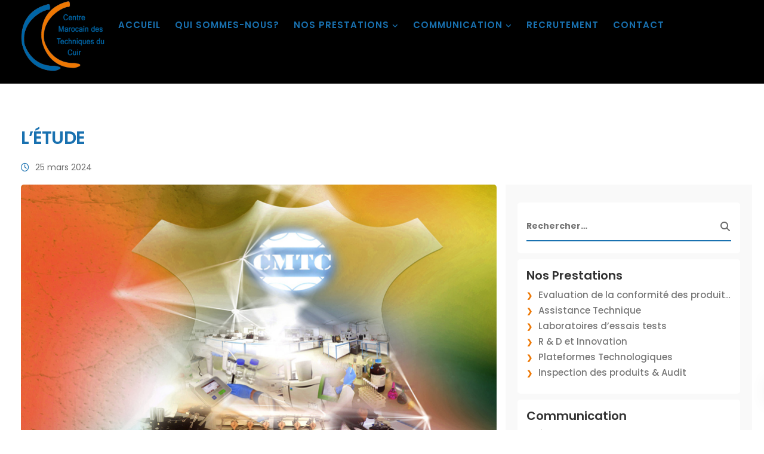

--- FILE ---
content_type: text/html; charset=UTF-8
request_url: https://cmtc.ma/letude/
body_size: 8325
content:

<!DOCTYPE html>
<html lang="fr-FR">
   <head>
      <meta charset="UTF-8"><link data-optimized="2" rel="stylesheet" href="https://cmtc.ma/wp-content/litespeed/css/9497814f0ed1256b8f91f4024d96e5e3.css?ver=d9d73" />
      <meta name="viewport" content="width=device-width, initial-scale=1">
      <link rel="profile" href="https://gmpg.org/xfn/11">
      <link rel="pingback" href="https://cmtc.ma/xmlrpc.php" />

                        <link href="https://cmtc.ma/wp-content/uploads/2020/12/cmtcfav.png" rel="icon">
              
      <meta name='robots' content='noindex, follow' />

	<!-- This site is optimized with the Yoast SEO Premium plugin v23.4 (Yoast SEO v23.7) - https://yoast.com/wordpress/plugins/seo/ -->
	<title>L’ÉTUDE | CMTC</title>
	<meta property="og:locale" content="fr_FR" />
	<meta property="og:type" content="article" />
	<meta property="og:title" content="L’ÉTUDE" />
	<meta property="og:description" content="Inspiré par la volonté d&#039;agir de manière responsable et durable,...." />
	<meta property="og:url" content="https://cmtc.ma/letude/" />
	<meta property="og:site_name" content="CMTC" />
	<meta property="article:published_time" content="2024-03-25T08:35:00+00:00" />
	<meta property="article:modified_time" content="2024-04-01T12:37:22+00:00" />
	<meta property="og:image" content="https://cmtc.ma/wp-content/uploads/2018/10/Article_etude1.jpg" />
	<meta property="og:image:width" content="800" />
	<meta property="og:image:height" content="600" />
	<meta property="og:image:type" content="image/jpeg" />
	<meta name="author" content="adminSitecmtc" />
	<meta name="twitter:card" content="summary_large_image" />
	<meta name="twitter:label1" content="Écrit par" />
	<meta name="twitter:data1" content="adminSitecmtc" />
	<meta name="twitter:label2" content="Durée de lecture estimée" />
	<meta name="twitter:data2" content="1 minute" />
	<script type="application/ld+json" class="yoast-schema-graph">{"@context":"https://schema.org","@graph":[{"@type":"WebPage","@id":"https://cmtc.ma/letude/","url":"https://cmtc.ma/letude/","name":"L’ÉTUDE | CMTC","isPartOf":{"@id":"https://cmtc.ma/#website"},"primaryImageOfPage":{"@id":"https://cmtc.ma/letude/#primaryimage"},"image":{"@id":"https://cmtc.ma/letude/#primaryimage"},"thumbnailUrl":"https://cmtc.ma/wp-content/uploads/2018/10/Article_etude1.jpg","datePublished":"2024-03-25T08:35:00+00:00","dateModified":"2024-04-01T12:37:22+00:00","author":{"@id":"https://cmtc.ma/#/schema/person/411975fa06c94942fdaf5027f95f05b8"},"breadcrumb":{"@id":"https://cmtc.ma/letude/#breadcrumb"},"inLanguage":"fr-FR","potentialAction":[{"@type":"ReadAction","target":["https://cmtc.ma/letude/"]}]},{"@type":"ImageObject","inLanguage":"fr-FR","@id":"https://cmtc.ma/letude/#primaryimage","url":"https://cmtc.ma/wp-content/uploads/2018/10/Article_etude1.jpg","contentUrl":"https://cmtc.ma/wp-content/uploads/2018/10/Article_etude1.jpg","width":800,"height":600},{"@type":"BreadcrumbList","@id":"https://cmtc.ma/letude/#breadcrumb","itemListElement":[{"@type":"ListItem","position":1,"name":"Home","item":"https://cmtc.ma/"},{"@type":"ListItem","position":2,"name":"L’ÉTUDE"}]},{"@type":"WebSite","@id":"https://cmtc.ma/#website","url":"https://cmtc.ma/","name":"CMTC","description":"CMTC","potentialAction":[{"@type":"SearchAction","target":{"@type":"EntryPoint","urlTemplate":"https://cmtc.ma/?s={search_term_string}"},"query-input":{"@type":"PropertyValueSpecification","valueRequired":true,"valueName":"search_term_string"}}],"inLanguage":"fr-FR"},{"@type":"Person","@id":"https://cmtc.ma/#/schema/person/411975fa06c94942fdaf5027f95f05b8","name":"adminSitecmtc","image":{"@type":"ImageObject","inLanguage":"fr-FR","@id":"https://cmtc.ma/#/schema/person/image/","url":"https://secure.gravatar.com/avatar/19b2a6a673dd01c0bc9dcb03ea5556e2?s=96&d=mm&r=g","contentUrl":"https://secure.gravatar.com/avatar/19b2a6a673dd01c0bc9dcb03ea5556e2?s=96&d=mm&r=g","caption":"adminSitecmtc"},"sameAs":["https://cmtc.ma"]}]}</script>
	<!-- / Yoast SEO Premium plugin. -->


<link rel='dns-prefetch' href='//fonts.googleapis.com' />
<link rel='preconnect' href='https://fonts.gstatic.com' crossorigin />
<link rel="alternate" type="application/rss+xml" title="CMTC &raquo; Flux" href="https://cmtc.ma/feed/" />





















<link rel="preload" as="style" href="https://fonts.googleapis.com/css?family=Roboto:400,700&#038;display=swap&#038;ver=1612792845" /><noscript><link rel="stylesheet" href="https://fonts.googleapis.com/css?family=Roboto:400,700&#038;display=swap&#038;ver=1612792845" /></noscript>








<script></script><link rel="https://api.w.org/" href="https://cmtc.ma/wp-json/" /><link rel="alternate" type="application/json" href="https://cmtc.ma/wp-json/wp/v2/posts/4290" /><link rel="EditURI" type="application/rsd+xml" title="RSD" href="https://cmtc.ma/xmlrpc.php?rsd" />
<meta name="generator" content="WordPress 6.5.7" />
<link rel='shortlink' href='https://cmtc.ma/?p=4290' />
<link rel="alternate" type="application/json+oembed" href="https://cmtc.ma/wp-json/oembed/1.0/embed?url=https%3A%2F%2Fcmtc.ma%2Fletude%2F" />
<link rel="alternate" type="text/xml+oembed" href="https://cmtc.ma/wp-json/oembed/1.0/embed?url=https%3A%2F%2Fcmtc.ma%2Fletude%2F&#038;format=xml" />
<meta name="generator" content="Redux 4.4.17" />
        

		<meta name="generator" content="Powered by WPBakery Page Builder - drag and drop page builder for WordPress."/>
<meta name="generator" content="Powered by Slider Revolution 6.3.4 - responsive, Mobile-Friendly Slider Plugin for WordPress with comfortable drag and drop interface." />

		
		<noscript><style> .wpb_animate_when_almost_visible { opacity: 1; }</style></noscript>   </head>
    <body data-rsssl=1 class="post-template-default single single-post postid-4290 single-format-standard wpb-js-composer js-comp-ver-7.3 vc_responsive">
            <nav class="navbar navbar-default navbar-fixed-top btn-hover-2       nav-transparent-secondary-logo" >
                        
        
        <div class="menubar main-nav-center">
          <div class="container">
           <div id="logo">
                                                              <a class="logo" href="https://cmtc.ma">
                                        <img class="fixed-logo" src="https://cmtc.ma/wp-content/uploads/2020/12/cmtc-logo-hd-1.png" width="100" alt="CMTC" />

                                          <img class="nav-logo" src="https://cmtc.ma/wp-content/uploads/2020/12/cmtc-logo-hd-1.png" width="100" alt="CMTC" />
                     
                                    </a>
                                                    </div>
           <div class="navbar-header page-scroll">
                    <button type="button" class="navbar-toggle" data-toggle="collapse" data-target="#main-menu">
                    <span class="icon-bar"></span>
                    <span class="icon-bar"></span>
                    <span class="icon-bar"></span>
                    </button>
                    <div class="mobile-cart">
                                          </div>
            </div>
            <div id="main-menu" class="collapse navbar-collapse underline-effect">
               <ul id="menu-main-navigation" class="nav navbar-nav"><li id="menu-item-12397" class="menu-item menu-item-type-post_type menu-item-object-page menu-item-home menu-item-12397"><a title="Accueil" href="https://cmtc.ma/">Accueil</a></li>
<li id="menu-item-7526" class="menu-item menu-item-type-post_type menu-item-object-page menu-item-7526"><a title="Qui Sommes-Nous?" href="https://cmtc.ma/qui-sommes-nous/">Qui Sommes-Nous?</a></li>
<li id="menu-item-12084" class="menu-item menu-item-type-custom menu-item-object-custom menu-item-has-children menu-item-12084 dropdown"><a title="Nos prestations" href="#">Nos prestations</a>
<ul role="menu" class=" dropdown-menu">
	<li id="menu-item-12088" class="menu-item menu-item-type-post_type menu-item-object-page menu-item-12088"><a title="Evaluation de la conformité des produits industriels" href="https://cmtc.ma/etiquetage-des-materiaux-composition/">Evaluation de la conformité des produits industriels</a></li>
	<li id="menu-item-12360" class="menu-item menu-item-type-post_type menu-item-object-page menu-item-12360"><a title="Assistance Technique" href="https://cmtc.ma/assistance-technique/">Assistance Technique</a></li>
	<li id="menu-item-12086" class="menu-item menu-item-type-post_type menu-item-object-page menu-item-12086"><a title="Laboratoires d’essais tests" href="https://cmtc.ma/laboratoires-dessais-tests-et-analyses/">Laboratoires d’essais tests</a></li>
	<li id="menu-item-12361" class="menu-item menu-item-type-post_type menu-item-object-page menu-item-12361"><a title="R&amp;D et Innovation" href="https://cmtc.ma/prestation-rd-et-innovation/">R&#038;D et Innovation</a></li>
	<li id="menu-item-12085" class="menu-item menu-item-type-post_type menu-item-object-page menu-item-12085"><a title="Plateformes Technologiques" href="https://cmtc.ma/plate-forme-cao-conception-assistee-par-ordinateur/">Plateformes Technologiques</a></li>
	<li id="menu-item-12087" class="menu-item menu-item-type-post_type menu-item-object-page menu-item-12087"><a title="Inspection des produits et audit" href="https://cmtc.ma/inspection-et-audit/">Inspection des produits et audit</a></li>
</ul>
</li>
<li id="menu-item-12126" class="menu-item menu-item-type-custom menu-item-object-custom menu-item-has-children menu-item-12126 dropdown"><a title="communication" href="#">communication</a>
<ul role="menu" class=" dropdown-menu">
	<li id="menu-item-12133" class="menu-item menu-item-type-post_type menu-item-object-page menu-item-12133"><a title="Événements" href="https://cmtc.ma/cuir-chaussure-maroc/">Événements</a></li>
	<li id="menu-item-11012" class="menu-item menu-item-type-post_type menu-item-object-page menu-item-11012"><a title="Actualités" href="https://cmtc.ma/actualites/">Actualités</a></li>
</ul>
</li>
<li id="menu-item-11173" class="menu-item menu-item-type-post_type menu-item-object-page menu-item-11173"><a title="Recrutement" href="https://cmtc.ma/recrutement/">Recrutement</a></li>
<li id="menu-item-7523" class="menu-item menu-item-type-post_type menu-item-object-page menu-item-7523"><a title="Contact" href="https://cmtc.ma/contact/">Contact</a></li>
</ul>            </div>
            <div class="main-nav-extra-content">
              <div class="search-cart-wrapper">
                                              </div>
                          </div>
            </div>
         </div>
      </nav>

      <div id="wrapper" class="no-mobile-animation btn-hover-2 single-post-layout-one">
        

  <header class="entry-header blog-header  ">
     <div class="row blog-page-heading blog-title-left">
                <div class="container">
          
          
          
                  </div>
      </div>
  </header>


<div id="posts-content" class="blog-single use-sidebar">
						<div class="blog-single-header-wrapper">
					<div class="container blog-single-title-meta-wrapper">
									<div class="col-xs-12 col-sm-12 col-md-8 col-lg-8 layout-one-title">
									
  <h1 class="blog-single-title">L’ÉTUDE</h1>

 <div class="entry-meta">
   
   
        <span class="published"><span class="far fa-clock"></span>25 mars 2024</span>
   
        <span class="author"><span class="far fa-keyboard"></span><a href="https://cmtc.ma/author/adminsitecmtc/" title="Articles par adminSitecmtc" rel="author">adminSitecmtc</a></span>
   
   
        <span class="blog-label"><span class="far fa-folder-open"></span><a href="https://cmtc.ma/category/non-classe/" rel="category tag">Non classé</a></span>
      
    </div>
				</div>
			</div>
		</div>

		<div class="container">
			<div class="row">

									<div class="col-xs-12 col-sm-12 col-md-8 col-lg-8">
									  <div class="entry-image">
    <img width="800" height="600" src="https://cmtc.ma/wp-content/uploads/2018/10/Article_etude1.jpg" class="attachment-large size-large wp-post-image" alt="" decoding="async" fetchpriority="high" srcset="https://cmtc.ma/wp-content/uploads/2018/10/Article_etude1.jpg 800w, https://cmtc.ma/wp-content/uploads/2018/10/Article_etude1-300x225.jpg 300w, https://cmtc.ma/wp-content/uploads/2018/10/Article_etude1-768x576.jpg 768w" sizes="(max-width: 800px) 100vw, 800px" />  </div>
					
<div id="post-4290" class="post-4290 post type-post status-publish format-standard has-post-thumbnail hentry category-non-classe">
	<div class="blog-single-content">
		<div class="blog-content">
			<div class="wpb-content-wrapper"><div class="vc_row wpb_row vc_row-fluid mpc-row"><div class="wpb_column vc_column_container vc_col-sm-12 mpc-column" data-column-id="mpc_column-36971a4617f778"><div class="vc_column-inner vc_custom_1537371577868"><div class="wpb_wrapper">
	<div class="wpb_text_column wpb_content_element ">
		<div class="wpb_wrapper">
			<p>Le CMTC dispose d&rsquo;une &eacute;quipe docteurs et d&rsquo;ing&eacute;nieurs aux comp&eacute;tences diff&eacute;rentes, qui peuvent apporter leurs connaissances scientifiques, industrielles et techniques et leur expertise en R&amp;D pour limiter les risques tout en &eacute;tudiant les solutions les plus appropri&eacute;es.</p>

		</div>
	</div>

	<div class="wpb_text_column wpb_content_element ">
		<div class="wpb_wrapper">
			<p>Panels des &eacute;tudes du CMTC :</p>
<ul>
<li>Eudes de viabilit&eacute;</li>
<li>Eudes de march&eacute;</li>
<li>Eudes de conception</li>
<li>Eudes d&rsquo;am&eacute;lioration et d&rsquo;optimisation</li>
<li>Eudes d&rsquo;&eacute;valuation des performances produit</li>
<li>Eudes d&rsquo;analyse de conformit&eacute;</li>
<li>Eudes de recherche scientifique</li>
<li>Eudes de recherche appliqu&eacute;e</li>
</ul>

		</div>
	</div>
</div></div></div></div>
</div>					</div>
		<div class="meta-content">
			
   <div class="blog-social-sharing">
				  <a class="tt_button btn-facebook" target="_blank" href="//www.facebook.com/sharer/sharer.php?u=https://cmtc.ma/letude/">
				    <span class="btn-text"><i class="fab fa-facebook-f"></i>Share on Facebook</span>
				  </a>
				  <a class="tt_button btn-twitter" target="_blank" href="//twitter.com/share?url=https://cmtc.ma/letude/">
				    <span class="btn-text"><i class="fab fa-twitter"></i>Share on Twitter</span>
				  </a>
				  <a class="tt_button btn-pinterest" target="_blank" href="https://pinterest.com/pin/create/link/?url=https://cmtc.ma/letude/">
				    <span class="btn-text"><i class="fab fa-pinterest"></i>Share on Pinterest</span>
				  </a>
				  <a class="tt_button btn-linkedin" target="_blank" href="https://www.linkedin.com/shareArticle?mini=true&url=https://cmtc.ma/letude/">
				    <span class="btn-text"><i class="fab fa-linkedin"></i>Share on LinkedIn</span>
				  </a></div>		</div>
	</div>
</div>

					</div>

											<div class="col-xs-12 col-sm-12 col-md-4 col-lg-4 post-sticky-sidebar">
							<div class="right-sidebar">
								
            <div id="search-2" class="blog_widget widget widget_search"><form role="search" method="get" class="search-form" action="https://cmtc.ma/">
				<label>
					<span class="screen-reader-text">Rechercher :</span>
					<input type="search" class="search-field" placeholder="Rechercher…" value="" name="s" />
				</label>
				<input type="submit" class="search-submit" value="Rechercher" />
			</form></div><div id="nav_menu-10" class="blog_widget widget widget_nav_menu"><h5 class="widget-title"><span>Nos Prestations</span></h5><div class="menu-nos-prestations-container"><ul id="menu-nos-prestations" class="menu"><li id="menu-item-12266" class="menu-item menu-item-type-post_type menu-item-object-page menu-item-12266"><a href="https://cmtc.ma/etiquetage-des-materiaux-composition/">Evaluation de la conformité des produits industriels</a></li>
<li id="menu-item-12357" class="menu-item menu-item-type-post_type menu-item-object-page menu-item-12357"><a href="https://cmtc.ma/assistance-technique/">Assistance Technique</a></li>
<li id="menu-item-12264" class="menu-item menu-item-type-post_type menu-item-object-page menu-item-12264"><a href="https://cmtc.ma/laboratoires-dessais-tests-et-analyses/">Laboratoires d’essais tests</a></li>
<li id="menu-item-12358" class="menu-item menu-item-type-post_type menu-item-object-page menu-item-12358"><a href="https://cmtc.ma/prestation-rd-et-innovation/">R &#038; D et Innovation</a></li>
<li id="menu-item-12263" class="menu-item menu-item-type-post_type menu-item-object-page menu-item-12263"><a href="https://cmtc.ma/plate-forme-cao-conception-assistee-par-ordinateur/">Plateformes Technologiques</a></li>
<li id="menu-item-12265" class="menu-item menu-item-type-post_type menu-item-object-page menu-item-12265"><a href="https://cmtc.ma/inspection-et-audit/">Inspection des produits &#038; Audit</a></li>
</ul></div></div><div id="nav_menu-9" class="blog_widget widget widget_nav_menu"><h5 class="widget-title"><span>Communication</span></h5><div class="menu-communication-container"><ul id="menu-communication" class="menu"><li id="menu-item-12261" class="menu-item menu-item-type-post_type menu-item-object-page menu-item-12261"><a href="https://cmtc.ma/cuir-chaussure-maroc/">Événements</a></li>
<li id="menu-item-12262" class="menu-item menu-item-type-post_type menu-item-object-page menu-item-12262"><a href="https://cmtc.ma/actualites/">Actualités</a></li>
</ul></div></div>							</div>
						</div>
									</div>
			</div>

		
<section class="related-posts">
  <div class="container">
          <div class="related-title">
        <h3>Autres Articles</h3>
      </div>
        <div class="related-content owlslider-related-posts">
      

<article id="post-13841" class="post-13841 post type-post status-publish format-standard has-post-thumbnail hentry category-non-classe" >
			<div class="entry-image">
			<a href="https://cmtc.ma/projet-erasmus-valhc-2024-2/" title="Projet Erasmus VALHC"><img width="400" height="250" src="https://cmtc.ma/wp-content/uploads/2024/10/Affiche-Progress-Meeting-400x250.png" class="attachment-keydesign-grid-image size-keydesign-grid-image wp-post-image" alt="" decoding="async" /></a>
		</div>
		<div class="entry-wrapper ">
		
 <div class="entry-meta">
   
   
        <span class="published"><span class="far fa-clock"></span>21 octobre 2024</span>
   
        <span class="author"><span class="far fa-keyboard"></span><a href="https://cmtc.ma/author/adminsitecmtc/" title="Articles par adminSitecmtc" rel="author">adminSitecmtc</a></span>
   
   
        <span class="blog-label"><span class="far fa-folder-open"></span><a href="https://cmtc.ma/category/non-classe/" rel="category tag">Non classé</a></span>
      
    </div>
		<h5 class="blog-single-title"><a href="https://cmtc.ma/projet-erasmus-valhc-2024-2/" title="Projet Erasmus VALHC">Projet Erasmus VALHC</a></h5>
		<div class="entry-content">
			<a class="post-link" href="https://cmtc.ma/projet-erasmus-valhc-2024-2/">Lire la suite</a>
		</div>
	</div>
</article>


<article id="post-13827" class="post-13827 post type-post status-publish format-standard has-post-thumbnail hentry category-non-classe" >
			<div class="entry-image">
			<a href="https://cmtc.ma/projet-erasmus-valhc-2024/" title="Projet Erasmus VALHC 2024"><img width="400" height="250" src="https://cmtc.ma/wp-content/uploads/2024/10/Affiche-Progress-Meeting-400x250.png" class="attachment-keydesign-grid-image size-keydesign-grid-image wp-post-image" alt="" decoding="async" /></a>
		</div>
		<div class="entry-wrapper ">
		
 <div class="entry-meta">
   
   
        <span class="published"><span class="far fa-clock"></span>21 octobre 2024</span>
   
        <span class="author"><span class="far fa-keyboard"></span><a href="https://cmtc.ma/author/adminsitecmtc/" title="Articles par adminSitecmtc" rel="author">adminSitecmtc</a></span>
   
   
        <span class="blog-label"><span class="far fa-folder-open"></span><a href="https://cmtc.ma/category/non-classe/" rel="category tag">Non classé</a></span>
      
    </div>
		<h5 class="blog-single-title"><a href="https://cmtc.ma/projet-erasmus-valhc-2024/" title="Projet Erasmus VALHC 2024">Projet Erasmus VALHC 2024</a></h5>
		<div class="entry-content">
			<a class="post-link" href="https://cmtc.ma/projet-erasmus-valhc-2024/">Lire la suite</a>
		</div>
	</div>
</article>


<article id="post-13878" class="post-13878 post type-post status-publish format-standard has-post-thumbnail hentry category-non-classe" >
			<div class="entry-image">
			<a href="https://cmtc.ma/transformation-de-la-peau-en-cuir/" title="Transformation de la peau brute en cuir"><img width="400" height="250" src="https://cmtc.ma/wp-content/uploads/2021/07/Transformation-cuir2-400x250.jpg" class="attachment-keydesign-grid-image size-keydesign-grid-image wp-post-image" alt="" decoding="async" loading="lazy" /></a>
		</div>
		<div class="entry-wrapper ">
		
 <div class="entry-meta">
   
   
        <span class="published"><span class="far fa-clock"></span>1 avril 2024</span>
   
        <span class="author"><span class="far fa-keyboard"></span><a href="https://cmtc.ma/author/adminsitecmtc/" title="Articles par adminSitecmtc" rel="author">adminSitecmtc</a></span>
   
   
        <span class="blog-label"><span class="far fa-folder-open"></span><a href="https://cmtc.ma/category/non-classe/" rel="category tag">Non classé</a></span>
      
    </div>
		<h5 class="blog-single-title"><a href="https://cmtc.ma/transformation-de-la-peau-en-cuir/" title="Transformation de la peau brute en cuir">Transformation de la peau brute en cuir</a></h5>
		<div class="entry-content">
			<a class="post-link" href="https://cmtc.ma/transformation-de-la-peau-en-cuir/">Lire la suite</a>
		</div>
	</div>
</article>


<article id="post-13086" class="post-13086 post type-post status-publish format-standard has-post-thumbnail hentry category-non-classe" >
			<div class="entry-image">
			<a href="https://cmtc.ma/chaussure-sur-mesure/" title="Chaussure sur mesure"><img width="400" height="250" src="https://cmtc.ma/wp-content/uploads/2021/06/Chaussure-mesure-400x250.jpg" class="attachment-keydesign-grid-image size-keydesign-grid-image wp-post-image" alt="" decoding="async" loading="lazy" /></a>
		</div>
		<div class="entry-wrapper ">
		
 <div class="entry-meta">
   <span class="sticky-post"><span class="fas fa-thumbtack"></span>Sticky</span>
   
        <span class="published"><span class="far fa-clock"></span>1 avril 2024</span>
   
        <span class="author"><span class="far fa-keyboard"></span><a href="https://cmtc.ma/author/adminsitecmtc/" title="Articles par adminSitecmtc" rel="author">adminSitecmtc</a></span>
   
   
        <span class="blog-label"><span class="far fa-folder-open"></span><a href="https://cmtc.ma/category/non-classe/" rel="category tag">Non classé</a></span>
      
    </div>
		<h5 class="blog-single-title"><a href="https://cmtc.ma/chaussure-sur-mesure/" title="Chaussure sur mesure">Chaussure sur mesure</a></h5>
		<div class="entry-content">
			<a class="post-link" href="https://cmtc.ma/chaussure-sur-mesure/">Lire la suite</a>
		</div>
	</div>
</article>


<article id="post-2442" class="post-2442 post type-post status-publish format-standard has-post-thumbnail hentry category-non-classe" >
			<div class="entry-image">
			<a href="https://cmtc.ma/de-la-conception-a-levolution/" title="De la conception à l’évolution"><img width="400" height="250" src="https://cmtc.ma/wp-content/uploads/2017/06/Rd-article-400x250.jpg" class="attachment-keydesign-grid-image size-keydesign-grid-image wp-post-image" alt="" decoding="async" loading="lazy" /></a>
		</div>
		<div class="entry-wrapper ">
		
 <div class="entry-meta">
   
   
        <span class="published"><span class="far fa-clock"></span>25 mars 2024</span>
   
        <span class="author"><span class="far fa-keyboard"></span><a href="https://cmtc.ma/author/adminsitecmtc/" title="Articles par adminSitecmtc" rel="author">adminSitecmtc</a></span>
   
   
        <span class="blog-label"><span class="far fa-folder-open"></span><a href="https://cmtc.ma/category/non-classe/" rel="category tag">Non classé</a></span>
      
    </div>
		<h5 class="blog-single-title"><a href="https://cmtc.ma/de-la-conception-a-levolution/" title="De la conception à l’évolution">De la conception à l’évolution</a></h5>
		<div class="entry-content">
			<a class="post-link" href="https://cmtc.ma/de-la-conception-a-levolution/">Lire la suite</a>
		</div>
	</div>
</article>


<article id="post-4261" class="post-4261 post type-post status-publish format-standard has-post-thumbnail hentry category-non-classe" >
			<div class="entry-image">
			<a href="https://cmtc.ma/formation/" title="FORMATION"><img width="400" height="250" src="https://cmtc.ma/wp-content/uploads/2021/04/Assistance-6-1-1-1024x819-1-400x250.jpg" class="attachment-keydesign-grid-image size-keydesign-grid-image wp-post-image" alt="" decoding="async" loading="lazy" /></a>
		</div>
		<div class="entry-wrapper ">
		
 <div class="entry-meta">
   
   
        <span class="published"><span class="far fa-clock"></span>5 février 2024</span>
   
        <span class="author"><span class="far fa-keyboard"></span><a href="https://cmtc.ma/author/adminsitecmtc/" title="Articles par adminSitecmtc" rel="author">adminSitecmtc</a></span>
   
   
        <span class="blog-label"><span class="far fa-folder-open"></span><a href="https://cmtc.ma/category/non-classe/" rel="category tag">Non classé</a></span>
      
    </div>
		<h5 class="blog-single-title"><a href="https://cmtc.ma/formation/" title="FORMATION">FORMATION</a></h5>
		<div class="entry-content">
			<a class="post-link" href="https://cmtc.ma/formation/">Lire la suite</a>
		</div>
	</div>
</article>
    </div>
  </div>
</section>

		
<section class="page-content comments-content">
	<div class="container">
		</div>
</section></div>


</div>
<footer id="footer" class="classic underline-effect">
  <div class="upper-footer">
    <div class="container">
      
                        <div class="footer-widget-area">
            

            <div class="col-xs-12 col-sm-12 col-md-3 col-lg-3 first-widget-area">
            <div id="text-5" class="footer_widget widget widget_text">			<div class="textwidget"><p><img loading="lazy" decoding="async" class="alignnone wp-image-7701" src="https://cmtc.ma/wp-content/uploads/2020/12/logo-white.png" alt="" width="115" height="99" /></p>
<p>CMTC est un centre technique industriel mis en place à l’initiative des professionnels du secteur du cuir avec le soutien du pouvoir public du Maroc.</p>
</div>
		</div>        </div>
    
            <div class="col-xs-12 col-sm-12 col-md-3 col-lg-3 second-widget-area">
            <div id="nav_menu-3" class="footer_widget widget widget_nav_menu"><h5 class="widget-title"><span>CMTC</span></h5><div class="menu-additional-links-container"><ul id="menu-additional-links" class="menu"><li id="menu-item-12398" class="menu-item menu-item-type-post_type menu-item-object-page menu-item-home menu-item-12398"><a href="https://cmtc.ma/">Accueil</a></li>
<li id="menu-item-11530" class="menu-item menu-item-type-post_type menu-item-object-page menu-item-11530"><a href="https://cmtc.ma/qui-sommes-nous/">Qui Sommes-Nous?</a></li>
<li id="menu-item-3946" class="menu-item menu-item-type-custom menu-item-object-custom menu-item-3946"><a title="												" href="https://cmtc.ma/qui-sommes-nous/#domaines">Nos Domaines</a></li>
<li id="menu-item-11532" class="menu-item menu-item-type-post_type menu-item-object-page menu-item-11532"><a href="https://cmtc.ma/recrutement/">Recrutement</a></li>
<li id="menu-item-11533" class="menu-item menu-item-type-post_type menu-item-object-page menu-item-11533"><a href="https://cmtc.ma/contact/">Contact</a></li>
</ul></div></div><div id="nav_menu-4" class="footer_widget widget widget_nav_menu"><h5 class="widget-title"><span>Communication</span></h5><div class="menu-communication-container"><ul id="menu-communication-1" class="menu"><li class="menu-item menu-item-type-post_type menu-item-object-page menu-item-12261"><a href="https://cmtc.ma/cuir-chaussure-maroc/">Événements</a></li>
<li class="menu-item menu-item-type-post_type menu-item-object-page menu-item-12262"><a href="https://cmtc.ma/actualites/">Actualités</a></li>
</ul></div></div>        </div>
    
        <div class="col-xs-12 col-sm-12 col-md-3 col-lg-3 third-widget-area">
        <div id="nav_menu-5" class="footer_widget widget widget_nav_menu"><h5 class="widget-title"><span>Nos Prestations</span></h5><div class="menu-nos-prestations-container"><ul id="menu-nos-prestations-1" class="menu"><li class="menu-item menu-item-type-post_type menu-item-object-page menu-item-12266"><a href="https://cmtc.ma/etiquetage-des-materiaux-composition/">Evaluation de la conformité des produits industriels</a></li>
<li class="menu-item menu-item-type-post_type menu-item-object-page menu-item-12357"><a href="https://cmtc.ma/assistance-technique/">Assistance Technique</a></li>
<li class="menu-item menu-item-type-post_type menu-item-object-page menu-item-12264"><a href="https://cmtc.ma/laboratoires-dessais-tests-et-analyses/">Laboratoires d’essais tests</a></li>
<li class="menu-item menu-item-type-post_type menu-item-object-page menu-item-12358"><a href="https://cmtc.ma/prestation-rd-et-innovation/">R &#038; D et Innovation</a></li>
<li class="menu-item menu-item-type-post_type menu-item-object-page menu-item-12263"><a href="https://cmtc.ma/plate-forme-cao-conception-assistee-par-ordinateur/">Plateformes Technologiques</a></li>
<li class="menu-item menu-item-type-post_type menu-item-object-page menu-item-12265"><a href="https://cmtc.ma/inspection-et-audit/">Inspection des produits &#038; Audit</a></li>
</ul></div></div>    </div>
    
        <div class="col-xs-12 col-sm-12 col-md-3 col-lg-3 forth-widget-area">
        <div id="text-9" class="footer_widget widget widget_text"><h5 class="widget-title"><span>CONTACTEZ-NOUS</span></h5>			<div class="textwidget"><div data-vc-full-width="true" data-vc-full-width-init="false" class="vc_row wpb_row vc_row-fluid contact-footer mpc-row"><div class="wpb_column vc_column_container vc_col-sm-12 mpc-column" data-column-id="mpc_column-906971a46187ab0"><div class="vc_column-inner vc_custom_1516008378125"><div class="wpb_wrapper"><div class="key-icon-box icon-default icon-left cont-left ib-no-effect  kd-animated fadeInUp" style="background-color: transparent;"><a href="tel:0522582520" target="" rel="noopener"><div class="tt-iconbox-customimg img_small_size"><img loading="lazy" decoding="async" width="80" height="80" src="https://cmtc.ma/wp-content/uploads/2020/11/telephone.png" class="attachment-full" alt="" title="telephone"></div><h5 class="service-heading">T&eacute;l&eacute;phone</h5><p>+(212) 5 22 58 25 20 &agrave; 21</p></a></div><div class="key-icon-box icon-default icon-left cont-left ib-no-effect  kd-animated fadeInUp" style="background-color: transparent;"><div class="tt-iconbox-customimg img_small_size"><img loading="lazy" decoding="async" width="80" height="80" src="https://cmtc.ma/wp-content/uploads/2020/11/fax-1.png" class="attachment-full" alt="" title="fax (1)"></div><h5 class="service-heading">Fax</h5><p>+(212) 5 22 58 04 33</p></div><div class="key-icon-box icon-default icon-left cont-left ib-no-effect  kd-animated fadeInUp" style="background-color: transparent;"><a href="https://goo.gl/maps/fyMxR2MTZzBw6XQm8" target="_blank" rel="noopener"><div class="tt-iconbox-customimg img_small_size"><img loading="lazy" decoding="async" width="80" height="80" src="https://cmtc.ma/wp-content/uploads/2020/11/adresse-4.png" class="attachment-full" alt="" title="adresse (4)"></div><h5 class="service-heading">Adresse</h5><p>Complexe des centres techniques, Route BO 50, Sidi ma&acirc;rouf Casablanca Maroc</p></a></div><div class="key-icon-box icon-default icon-left cont-left ib-no-effect  kd-animated fadeInUp" style="background-color: transparent;"><a href="mailto:contact@cmtc.ma" target="" rel="noopener"><div class="tt-iconbox-customimg img_small_size"><img loading="lazy" decoding="async" width="80" height="80" src="https://cmtc.ma/wp-content/uploads/2020/11/mail-4.png" class="attachment-full" alt="" title="mail (4)"></div><h5 class="service-heading">Email</h5><p>contact@cmtc.ma</p></a></div></div></div></div></div><div class="vc_row-full-width vc_clearfix"></div>
</div>
		</div>    </div>
              </div>
                  </div>
  </div>
  <div class="lower-footer">
    <div class="container">
       <span>
         © Tous les droits sont réservés. Conçu et développé par <a href="http://creaweb.ma/" target="_blank" rel="noopener"><strong>CREAWEB.MA</strong></a>       </span>
   </div>
  </div>
</footer>
    <div class="back-to-top">
       <i class="fa fa-angle-up"></i>
    </div>

    <div class="modal fade popup-modal " id="popup-modal" role="dialog">
    <div class="modal-content">
        <div class="row">
          <div class="col-sm-6 modal-content-contact">
                            <h3>Let&#039;s get in touch</h3>
                                        <p>Give us a call or drop by anytime, we endeavour to answer all enquiries within 24 hours on business days.</p>
                                                        <div class="key-icon-box icon-default icon-left cont-left">
                      <i class="fa fa-phone-alt"></i>
                      <h4 class="service-heading"><a href="tel:(222) 400-630">(222) 400-630</a></h4>
                  </div>
                                                            <div class="key-icon-box icon-default icon-left cont-left">
                      <i class="fa fa-envelope"></i>
                      <h4 class="service-heading"><a href="mailto:contact@ekko-auto.com">contact@ekko-auto.com</a></h4>
                  </div>
                                                    <div class="kd-modal-social-list">
                <ul class="redux-social-media-list clearfix"><li style="list-style: none;"><a href='facebook-square'><i class="fa fa-facebook-square"  title=""></i></a></li><li style="list-style: none;"><a href='instagram'><i class="fa fa-instagram"  title=""></i></a></li><li style="list-style: none;"><a href='twitter'><i class="fa fa-twitter"  title=""></i></a></li></ul>              </div>
                      </div>
          <div class="col-sm-6 modal-content-inner" style="background-image: url('https://www.ekko-wp.com/static/wp-content/uploads/sites/3/2018/11/modal-bg.jpg')">
                                                         
<div class="wpcf7 no-js" id="wpcf7-f5208-o1" lang="en-US" dir="ltr">
<div class="screen-reader-response"><p role="status" aria-live="polite" aria-atomic="true"></p> <ul></ul></div>
<form action="/letude/#wpcf7-f5208-o1" method="post" class="wpcf7-form init" aria-label="Contact form" novalidate="novalidate" data-status="init">
<div style="display: none;">
<input type="hidden" name="_wpcf7" value="5208" />
<input type="hidden" name="_wpcf7_version" value="5.9.5" />
<input type="hidden" name="_wpcf7_locale" value="en_US" />
<input type="hidden" name="_wpcf7_unit_tag" value="wpcf7-f5208-o1" />
<input type="hidden" name="_wpcf7_container_post" value="0" />
<input type="hidden" name="_wpcf7_posted_data_hash" value="" />
<input type="hidden" name="_wpcf7_recaptcha_response" value="" />
</div>
<div class="vc_row">
	<div class="vc_col-md-6">
		<p><span class="wpcf7-form-control-wrap" data-name="your-name"><input size="40" class="wpcf7-form-control wpcf7-text wpcf7-validates-as-required" aria-required="true" aria-invalid="false" placeholder="Nom" value="" type="text" name="your-name" /></span>
		</p>
	</div>
	<div class="vc_col-md-6">
		<p><span class="wpcf7-form-control-wrap" data-name="your-email"><input size="40" class="wpcf7-form-control wpcf7-email wpcf7-validates-as-required wpcf7-text wpcf7-validates-as-email" aria-required="true" aria-invalid="false" placeholder="Email" value="" type="email" name="your-email" /></span>
		</p>
	</div>
</div>
<div class="vc_row">
	<div class="vc_col-md-6">
		<p><span class="wpcf7-form-control-wrap" data-name="your-tel"><input size="40" class="wpcf7-form-control wpcf7-tel wpcf7-validates-as-required wpcf7-text wpcf7-validates-as-tel" aria-required="true" aria-invalid="false" placeholder="Téléphone" value="" type="tel" name="your-tel" /></span>
		</p>
	</div>
	<div class="vc_col-md-6">
		<p><span class="wpcf7-form-control-wrap" data-name="your-city"><input size="40" class="wpcf7-form-control wpcf7-text wpcf7-validates-as-required" aria-required="true" aria-invalid="false" placeholder="Ville" value="" type="text" name="your-city" /></span>
		</p>
	</div>
</div>
<div class="vc_row">
	<div class="vc_col-md-12">
		<p><span class="wpcf7-form-control-wrap" data-name="your-subject"><input size="40" class="wpcf7-form-control wpcf7-text wpcf7-validates-as-required" aria-required="true" aria-invalid="false" placeholder="Sujet" value="" type="text" name="your-subject" /></span>
		</p>
	</div>
</div>
<div class="vc_row">
	<div class="vc_col-md-12">
		<p><span class="wpcf7-form-control-wrap" data-name="your-message"><textarea cols="40" rows="10" class="wpcf7-form-control wpcf7-textarea" aria-invalid="false" placeholder="Message" name="your-message"></textarea></span>
		</p>
	</div>
</div>
<div class="vc_row">
	<div class="vc_col-md-12 sbmt-btn-col">
		<p><input class="wpcf7-form-control wpcf7-submit has-spinner" type="submit" value="Envoyer" />
		</p>
	</div>
</div><div class="wpcf7-response-output" aria-hidden="true"></div>
</form>
</div>
                                           </div>
        </div>
      <button type="button" class="close" data-dismiss="modal">&times;</button>
  </div>
</div>

    <div class="panel-screen-overlay"></div>
  <div class="kd-side-panel btn-hover-2 ">
    <div class="kd-panel-wrapper">
      <div class="kd-panel-header">
                    <h3 class="kd-panel-title">Get a quote</h3>
                            <div class="kd-panel-subtitle">
              If you want to get a free quote without any obligations, fill in the form below and we'll get in touch with you.            </div>
                          <div class="kd-panel-phone-email">
                        <div class="kd-panel-phone">
                  <i class="fa fa-phone-alt"></i>
                  <a href="tel:(222) 400-630">(222) 400-630</a>
              </div>
                                            <div class="kd-panel-email">
                  <i class="fa fa-envelope"></i>
                  <a href="mailto:contact@ekko-auto.com">contact@ekko-auto.com</a>
              </div>
                    </div>
                <div class="kd-panel-contact">
                                             
<div class="wpcf7 no-js" id="wpcf7-f5208-o2" lang="en-US" dir="ltr">
<div class="screen-reader-response"><p role="status" aria-live="polite" aria-atomic="true"></p> <ul></ul></div>
<form action="/letude/#wpcf7-f5208-o2" method="post" class="wpcf7-form init" aria-label="Contact form" novalidate="novalidate" data-status="init">
<div style="display: none;">
<input type="hidden" name="_wpcf7" value="5208" />
<input type="hidden" name="_wpcf7_version" value="5.9.5" />
<input type="hidden" name="_wpcf7_locale" value="en_US" />
<input type="hidden" name="_wpcf7_unit_tag" value="wpcf7-f5208-o2" />
<input type="hidden" name="_wpcf7_container_post" value="0" />
<input type="hidden" name="_wpcf7_posted_data_hash" value="" />
<input type="hidden" name="_wpcf7_recaptcha_response" value="" />
</div>
<div class="vc_row">
	<div class="vc_col-md-6">
		<p><span class="wpcf7-form-control-wrap" data-name="your-name"><input size="40" class="wpcf7-form-control wpcf7-text wpcf7-validates-as-required" aria-required="true" aria-invalid="false" placeholder="Nom" value="" type="text" name="your-name" /></span>
		</p>
	</div>
	<div class="vc_col-md-6">
		<p><span class="wpcf7-form-control-wrap" data-name="your-email"><input size="40" class="wpcf7-form-control wpcf7-email wpcf7-validates-as-required wpcf7-text wpcf7-validates-as-email" aria-required="true" aria-invalid="false" placeholder="Email" value="" type="email" name="your-email" /></span>
		</p>
	</div>
</div>
<div class="vc_row">
	<div class="vc_col-md-6">
		<p><span class="wpcf7-form-control-wrap" data-name="your-tel"><input size="40" class="wpcf7-form-control wpcf7-tel wpcf7-validates-as-required wpcf7-text wpcf7-validates-as-tel" aria-required="true" aria-invalid="false" placeholder="Téléphone" value="" type="tel" name="your-tel" /></span>
		</p>
	</div>
	<div class="vc_col-md-6">
		<p><span class="wpcf7-form-control-wrap" data-name="your-city"><input size="40" class="wpcf7-form-control wpcf7-text wpcf7-validates-as-required" aria-required="true" aria-invalid="false" placeholder="Ville" value="" type="text" name="your-city" /></span>
		</p>
	</div>
</div>
<div class="vc_row">
	<div class="vc_col-md-12">
		<p><span class="wpcf7-form-control-wrap" data-name="your-subject"><input size="40" class="wpcf7-form-control wpcf7-text wpcf7-validates-as-required" aria-required="true" aria-invalid="false" placeholder="Sujet" value="" type="text" name="your-subject" /></span>
		</p>
	</div>
</div>
<div class="vc_row">
	<div class="vc_col-md-12">
		<p><span class="wpcf7-form-control-wrap" data-name="your-message"><textarea cols="40" rows="10" class="wpcf7-form-control wpcf7-textarea" aria-invalid="false" placeholder="Message" name="your-message"></textarea></span>
		</p>
	</div>
</div>
<div class="vc_row">
	<div class="vc_col-md-12 sbmt-btn-col">
		<p><input class="wpcf7-form-control wpcf7-submit has-spinner" type="submit" value="Envoyer" />
		</p>
	</div>
</div><div class="wpcf7-response-output" aria-hidden="true"></div>
</form>
</div>
                               </div>
      </div>
              <div class="kd-panel-social-list">
          <ul class="redux-social-media-list clearfix"><li style="list-style: none;"><a href='facebook-square'><i class="fa fa-facebook-square"  title=""></i></a></li><li style="list-style: none;"><a href='instagram'><i class="fa fa-instagram"  title=""></i></a></li><li style="list-style: none;"><a href='twitter'><i class="fa fa-twitter"  title=""></i></a></li></ul>        </div>
            <button type="button" class="panel-close" data-dismiss="side-panel">&times;</button>
  </div>
</div>

<div class="pswp" tabindex="-1" role="dialog" aria-hidden="true">
	         <div class="pswp__bg"></div>
	         <div class="pswp__scroll-wrap">
	             <div class="pswp__container">
	                 <div class="pswp__item"></div>
	                 <div class="pswp__item"></div>
	                 <div class="pswp__item"></div>
	             </div>
	             <div class="pswp__ui pswp__ui--hidden">
	                 <div class="pswp__top-bar">
	                     <div class="pswp__counter"></div>
	                     <button class="pswp__button pswp__button--close" title="Close (Esc)"></button>
	                     <button class="pswp__button pswp__button--fs" title="Toggle fullscreen"></button>
	                     <button class="pswp__button pswp__button--zoom" title="Zoom in/out"></button>
	                     <div class="pswp__preloader">
	                         <div class="pswp__preloader__icn">
	                           <div class="pswp__preloader__cut">
	                             <div class="pswp__preloader__donut"></div>
	                           </div>
	                         </div>
	                     </div>
	                 </div>
	                 <button class="pswp__button pswp__button--arrow--left" title="Previous (arrow left)">
	                 </button>
	                 <button class="pswp__button pswp__button--arrow--right" title="Next (arrow right)">
	                 </button>
	                 <div class="pswp__caption">
	                     <div class="pswp__caption__center"></div>
	                 </div>
	             </div>
	         </div>
	     </div><script type="text/html" id="wpb-modifications"> window.wpbCustomElement = 1; </script>

















<script></script><script data-optimized="1" src="https://cmtc.ma/wp-content/litespeed/js/2975cbdbe1224a0e99f6496fd4ec1212.js?ver=d9d73" defer></script></body>
</html>

<!-- Page supported by LiteSpeed Cache 6.2.0.1 on 2026-01-22 05:15:29 -->

--- FILE ---
content_type: text/html; charset=utf-8
request_url: https://www.google.com/recaptcha/api2/anchor?ar=1&k=6LfH3tocAAAAANMKAS9sgwI3-mzcmDf8cYE5_W0i&co=aHR0cHM6Ly9jbXRjLm1hOjQ0Mw..&hl=en&v=PoyoqOPhxBO7pBk68S4YbpHZ&size=invisible&anchor-ms=20000&execute-ms=30000&cb=2aitlglx2v54
body_size: 48695
content:
<!DOCTYPE HTML><html dir="ltr" lang="en"><head><meta http-equiv="Content-Type" content="text/html; charset=UTF-8">
<meta http-equiv="X-UA-Compatible" content="IE=edge">
<title>reCAPTCHA</title>
<style type="text/css">
/* cyrillic-ext */
@font-face {
  font-family: 'Roboto';
  font-style: normal;
  font-weight: 400;
  font-stretch: 100%;
  src: url(//fonts.gstatic.com/s/roboto/v48/KFO7CnqEu92Fr1ME7kSn66aGLdTylUAMa3GUBHMdazTgWw.woff2) format('woff2');
  unicode-range: U+0460-052F, U+1C80-1C8A, U+20B4, U+2DE0-2DFF, U+A640-A69F, U+FE2E-FE2F;
}
/* cyrillic */
@font-face {
  font-family: 'Roboto';
  font-style: normal;
  font-weight: 400;
  font-stretch: 100%;
  src: url(//fonts.gstatic.com/s/roboto/v48/KFO7CnqEu92Fr1ME7kSn66aGLdTylUAMa3iUBHMdazTgWw.woff2) format('woff2');
  unicode-range: U+0301, U+0400-045F, U+0490-0491, U+04B0-04B1, U+2116;
}
/* greek-ext */
@font-face {
  font-family: 'Roboto';
  font-style: normal;
  font-weight: 400;
  font-stretch: 100%;
  src: url(//fonts.gstatic.com/s/roboto/v48/KFO7CnqEu92Fr1ME7kSn66aGLdTylUAMa3CUBHMdazTgWw.woff2) format('woff2');
  unicode-range: U+1F00-1FFF;
}
/* greek */
@font-face {
  font-family: 'Roboto';
  font-style: normal;
  font-weight: 400;
  font-stretch: 100%;
  src: url(//fonts.gstatic.com/s/roboto/v48/KFO7CnqEu92Fr1ME7kSn66aGLdTylUAMa3-UBHMdazTgWw.woff2) format('woff2');
  unicode-range: U+0370-0377, U+037A-037F, U+0384-038A, U+038C, U+038E-03A1, U+03A3-03FF;
}
/* math */
@font-face {
  font-family: 'Roboto';
  font-style: normal;
  font-weight: 400;
  font-stretch: 100%;
  src: url(//fonts.gstatic.com/s/roboto/v48/KFO7CnqEu92Fr1ME7kSn66aGLdTylUAMawCUBHMdazTgWw.woff2) format('woff2');
  unicode-range: U+0302-0303, U+0305, U+0307-0308, U+0310, U+0312, U+0315, U+031A, U+0326-0327, U+032C, U+032F-0330, U+0332-0333, U+0338, U+033A, U+0346, U+034D, U+0391-03A1, U+03A3-03A9, U+03B1-03C9, U+03D1, U+03D5-03D6, U+03F0-03F1, U+03F4-03F5, U+2016-2017, U+2034-2038, U+203C, U+2040, U+2043, U+2047, U+2050, U+2057, U+205F, U+2070-2071, U+2074-208E, U+2090-209C, U+20D0-20DC, U+20E1, U+20E5-20EF, U+2100-2112, U+2114-2115, U+2117-2121, U+2123-214F, U+2190, U+2192, U+2194-21AE, U+21B0-21E5, U+21F1-21F2, U+21F4-2211, U+2213-2214, U+2216-22FF, U+2308-230B, U+2310, U+2319, U+231C-2321, U+2336-237A, U+237C, U+2395, U+239B-23B7, U+23D0, U+23DC-23E1, U+2474-2475, U+25AF, U+25B3, U+25B7, U+25BD, U+25C1, U+25CA, U+25CC, U+25FB, U+266D-266F, U+27C0-27FF, U+2900-2AFF, U+2B0E-2B11, U+2B30-2B4C, U+2BFE, U+3030, U+FF5B, U+FF5D, U+1D400-1D7FF, U+1EE00-1EEFF;
}
/* symbols */
@font-face {
  font-family: 'Roboto';
  font-style: normal;
  font-weight: 400;
  font-stretch: 100%;
  src: url(//fonts.gstatic.com/s/roboto/v48/KFO7CnqEu92Fr1ME7kSn66aGLdTylUAMaxKUBHMdazTgWw.woff2) format('woff2');
  unicode-range: U+0001-000C, U+000E-001F, U+007F-009F, U+20DD-20E0, U+20E2-20E4, U+2150-218F, U+2190, U+2192, U+2194-2199, U+21AF, U+21E6-21F0, U+21F3, U+2218-2219, U+2299, U+22C4-22C6, U+2300-243F, U+2440-244A, U+2460-24FF, U+25A0-27BF, U+2800-28FF, U+2921-2922, U+2981, U+29BF, U+29EB, U+2B00-2BFF, U+4DC0-4DFF, U+FFF9-FFFB, U+10140-1018E, U+10190-1019C, U+101A0, U+101D0-101FD, U+102E0-102FB, U+10E60-10E7E, U+1D2C0-1D2D3, U+1D2E0-1D37F, U+1F000-1F0FF, U+1F100-1F1AD, U+1F1E6-1F1FF, U+1F30D-1F30F, U+1F315, U+1F31C, U+1F31E, U+1F320-1F32C, U+1F336, U+1F378, U+1F37D, U+1F382, U+1F393-1F39F, U+1F3A7-1F3A8, U+1F3AC-1F3AF, U+1F3C2, U+1F3C4-1F3C6, U+1F3CA-1F3CE, U+1F3D4-1F3E0, U+1F3ED, U+1F3F1-1F3F3, U+1F3F5-1F3F7, U+1F408, U+1F415, U+1F41F, U+1F426, U+1F43F, U+1F441-1F442, U+1F444, U+1F446-1F449, U+1F44C-1F44E, U+1F453, U+1F46A, U+1F47D, U+1F4A3, U+1F4B0, U+1F4B3, U+1F4B9, U+1F4BB, U+1F4BF, U+1F4C8-1F4CB, U+1F4D6, U+1F4DA, U+1F4DF, U+1F4E3-1F4E6, U+1F4EA-1F4ED, U+1F4F7, U+1F4F9-1F4FB, U+1F4FD-1F4FE, U+1F503, U+1F507-1F50B, U+1F50D, U+1F512-1F513, U+1F53E-1F54A, U+1F54F-1F5FA, U+1F610, U+1F650-1F67F, U+1F687, U+1F68D, U+1F691, U+1F694, U+1F698, U+1F6AD, U+1F6B2, U+1F6B9-1F6BA, U+1F6BC, U+1F6C6-1F6CF, U+1F6D3-1F6D7, U+1F6E0-1F6EA, U+1F6F0-1F6F3, U+1F6F7-1F6FC, U+1F700-1F7FF, U+1F800-1F80B, U+1F810-1F847, U+1F850-1F859, U+1F860-1F887, U+1F890-1F8AD, U+1F8B0-1F8BB, U+1F8C0-1F8C1, U+1F900-1F90B, U+1F93B, U+1F946, U+1F984, U+1F996, U+1F9E9, U+1FA00-1FA6F, U+1FA70-1FA7C, U+1FA80-1FA89, U+1FA8F-1FAC6, U+1FACE-1FADC, U+1FADF-1FAE9, U+1FAF0-1FAF8, U+1FB00-1FBFF;
}
/* vietnamese */
@font-face {
  font-family: 'Roboto';
  font-style: normal;
  font-weight: 400;
  font-stretch: 100%;
  src: url(//fonts.gstatic.com/s/roboto/v48/KFO7CnqEu92Fr1ME7kSn66aGLdTylUAMa3OUBHMdazTgWw.woff2) format('woff2');
  unicode-range: U+0102-0103, U+0110-0111, U+0128-0129, U+0168-0169, U+01A0-01A1, U+01AF-01B0, U+0300-0301, U+0303-0304, U+0308-0309, U+0323, U+0329, U+1EA0-1EF9, U+20AB;
}
/* latin-ext */
@font-face {
  font-family: 'Roboto';
  font-style: normal;
  font-weight: 400;
  font-stretch: 100%;
  src: url(//fonts.gstatic.com/s/roboto/v48/KFO7CnqEu92Fr1ME7kSn66aGLdTylUAMa3KUBHMdazTgWw.woff2) format('woff2');
  unicode-range: U+0100-02BA, U+02BD-02C5, U+02C7-02CC, U+02CE-02D7, U+02DD-02FF, U+0304, U+0308, U+0329, U+1D00-1DBF, U+1E00-1E9F, U+1EF2-1EFF, U+2020, U+20A0-20AB, U+20AD-20C0, U+2113, U+2C60-2C7F, U+A720-A7FF;
}
/* latin */
@font-face {
  font-family: 'Roboto';
  font-style: normal;
  font-weight: 400;
  font-stretch: 100%;
  src: url(//fonts.gstatic.com/s/roboto/v48/KFO7CnqEu92Fr1ME7kSn66aGLdTylUAMa3yUBHMdazQ.woff2) format('woff2');
  unicode-range: U+0000-00FF, U+0131, U+0152-0153, U+02BB-02BC, U+02C6, U+02DA, U+02DC, U+0304, U+0308, U+0329, U+2000-206F, U+20AC, U+2122, U+2191, U+2193, U+2212, U+2215, U+FEFF, U+FFFD;
}
/* cyrillic-ext */
@font-face {
  font-family: 'Roboto';
  font-style: normal;
  font-weight: 500;
  font-stretch: 100%;
  src: url(//fonts.gstatic.com/s/roboto/v48/KFO7CnqEu92Fr1ME7kSn66aGLdTylUAMa3GUBHMdazTgWw.woff2) format('woff2');
  unicode-range: U+0460-052F, U+1C80-1C8A, U+20B4, U+2DE0-2DFF, U+A640-A69F, U+FE2E-FE2F;
}
/* cyrillic */
@font-face {
  font-family: 'Roboto';
  font-style: normal;
  font-weight: 500;
  font-stretch: 100%;
  src: url(//fonts.gstatic.com/s/roboto/v48/KFO7CnqEu92Fr1ME7kSn66aGLdTylUAMa3iUBHMdazTgWw.woff2) format('woff2');
  unicode-range: U+0301, U+0400-045F, U+0490-0491, U+04B0-04B1, U+2116;
}
/* greek-ext */
@font-face {
  font-family: 'Roboto';
  font-style: normal;
  font-weight: 500;
  font-stretch: 100%;
  src: url(//fonts.gstatic.com/s/roboto/v48/KFO7CnqEu92Fr1ME7kSn66aGLdTylUAMa3CUBHMdazTgWw.woff2) format('woff2');
  unicode-range: U+1F00-1FFF;
}
/* greek */
@font-face {
  font-family: 'Roboto';
  font-style: normal;
  font-weight: 500;
  font-stretch: 100%;
  src: url(//fonts.gstatic.com/s/roboto/v48/KFO7CnqEu92Fr1ME7kSn66aGLdTylUAMa3-UBHMdazTgWw.woff2) format('woff2');
  unicode-range: U+0370-0377, U+037A-037F, U+0384-038A, U+038C, U+038E-03A1, U+03A3-03FF;
}
/* math */
@font-face {
  font-family: 'Roboto';
  font-style: normal;
  font-weight: 500;
  font-stretch: 100%;
  src: url(//fonts.gstatic.com/s/roboto/v48/KFO7CnqEu92Fr1ME7kSn66aGLdTylUAMawCUBHMdazTgWw.woff2) format('woff2');
  unicode-range: U+0302-0303, U+0305, U+0307-0308, U+0310, U+0312, U+0315, U+031A, U+0326-0327, U+032C, U+032F-0330, U+0332-0333, U+0338, U+033A, U+0346, U+034D, U+0391-03A1, U+03A3-03A9, U+03B1-03C9, U+03D1, U+03D5-03D6, U+03F0-03F1, U+03F4-03F5, U+2016-2017, U+2034-2038, U+203C, U+2040, U+2043, U+2047, U+2050, U+2057, U+205F, U+2070-2071, U+2074-208E, U+2090-209C, U+20D0-20DC, U+20E1, U+20E5-20EF, U+2100-2112, U+2114-2115, U+2117-2121, U+2123-214F, U+2190, U+2192, U+2194-21AE, U+21B0-21E5, U+21F1-21F2, U+21F4-2211, U+2213-2214, U+2216-22FF, U+2308-230B, U+2310, U+2319, U+231C-2321, U+2336-237A, U+237C, U+2395, U+239B-23B7, U+23D0, U+23DC-23E1, U+2474-2475, U+25AF, U+25B3, U+25B7, U+25BD, U+25C1, U+25CA, U+25CC, U+25FB, U+266D-266F, U+27C0-27FF, U+2900-2AFF, U+2B0E-2B11, U+2B30-2B4C, U+2BFE, U+3030, U+FF5B, U+FF5D, U+1D400-1D7FF, U+1EE00-1EEFF;
}
/* symbols */
@font-face {
  font-family: 'Roboto';
  font-style: normal;
  font-weight: 500;
  font-stretch: 100%;
  src: url(//fonts.gstatic.com/s/roboto/v48/KFO7CnqEu92Fr1ME7kSn66aGLdTylUAMaxKUBHMdazTgWw.woff2) format('woff2');
  unicode-range: U+0001-000C, U+000E-001F, U+007F-009F, U+20DD-20E0, U+20E2-20E4, U+2150-218F, U+2190, U+2192, U+2194-2199, U+21AF, U+21E6-21F0, U+21F3, U+2218-2219, U+2299, U+22C4-22C6, U+2300-243F, U+2440-244A, U+2460-24FF, U+25A0-27BF, U+2800-28FF, U+2921-2922, U+2981, U+29BF, U+29EB, U+2B00-2BFF, U+4DC0-4DFF, U+FFF9-FFFB, U+10140-1018E, U+10190-1019C, U+101A0, U+101D0-101FD, U+102E0-102FB, U+10E60-10E7E, U+1D2C0-1D2D3, U+1D2E0-1D37F, U+1F000-1F0FF, U+1F100-1F1AD, U+1F1E6-1F1FF, U+1F30D-1F30F, U+1F315, U+1F31C, U+1F31E, U+1F320-1F32C, U+1F336, U+1F378, U+1F37D, U+1F382, U+1F393-1F39F, U+1F3A7-1F3A8, U+1F3AC-1F3AF, U+1F3C2, U+1F3C4-1F3C6, U+1F3CA-1F3CE, U+1F3D4-1F3E0, U+1F3ED, U+1F3F1-1F3F3, U+1F3F5-1F3F7, U+1F408, U+1F415, U+1F41F, U+1F426, U+1F43F, U+1F441-1F442, U+1F444, U+1F446-1F449, U+1F44C-1F44E, U+1F453, U+1F46A, U+1F47D, U+1F4A3, U+1F4B0, U+1F4B3, U+1F4B9, U+1F4BB, U+1F4BF, U+1F4C8-1F4CB, U+1F4D6, U+1F4DA, U+1F4DF, U+1F4E3-1F4E6, U+1F4EA-1F4ED, U+1F4F7, U+1F4F9-1F4FB, U+1F4FD-1F4FE, U+1F503, U+1F507-1F50B, U+1F50D, U+1F512-1F513, U+1F53E-1F54A, U+1F54F-1F5FA, U+1F610, U+1F650-1F67F, U+1F687, U+1F68D, U+1F691, U+1F694, U+1F698, U+1F6AD, U+1F6B2, U+1F6B9-1F6BA, U+1F6BC, U+1F6C6-1F6CF, U+1F6D3-1F6D7, U+1F6E0-1F6EA, U+1F6F0-1F6F3, U+1F6F7-1F6FC, U+1F700-1F7FF, U+1F800-1F80B, U+1F810-1F847, U+1F850-1F859, U+1F860-1F887, U+1F890-1F8AD, U+1F8B0-1F8BB, U+1F8C0-1F8C1, U+1F900-1F90B, U+1F93B, U+1F946, U+1F984, U+1F996, U+1F9E9, U+1FA00-1FA6F, U+1FA70-1FA7C, U+1FA80-1FA89, U+1FA8F-1FAC6, U+1FACE-1FADC, U+1FADF-1FAE9, U+1FAF0-1FAF8, U+1FB00-1FBFF;
}
/* vietnamese */
@font-face {
  font-family: 'Roboto';
  font-style: normal;
  font-weight: 500;
  font-stretch: 100%;
  src: url(//fonts.gstatic.com/s/roboto/v48/KFO7CnqEu92Fr1ME7kSn66aGLdTylUAMa3OUBHMdazTgWw.woff2) format('woff2');
  unicode-range: U+0102-0103, U+0110-0111, U+0128-0129, U+0168-0169, U+01A0-01A1, U+01AF-01B0, U+0300-0301, U+0303-0304, U+0308-0309, U+0323, U+0329, U+1EA0-1EF9, U+20AB;
}
/* latin-ext */
@font-face {
  font-family: 'Roboto';
  font-style: normal;
  font-weight: 500;
  font-stretch: 100%;
  src: url(//fonts.gstatic.com/s/roboto/v48/KFO7CnqEu92Fr1ME7kSn66aGLdTylUAMa3KUBHMdazTgWw.woff2) format('woff2');
  unicode-range: U+0100-02BA, U+02BD-02C5, U+02C7-02CC, U+02CE-02D7, U+02DD-02FF, U+0304, U+0308, U+0329, U+1D00-1DBF, U+1E00-1E9F, U+1EF2-1EFF, U+2020, U+20A0-20AB, U+20AD-20C0, U+2113, U+2C60-2C7F, U+A720-A7FF;
}
/* latin */
@font-face {
  font-family: 'Roboto';
  font-style: normal;
  font-weight: 500;
  font-stretch: 100%;
  src: url(//fonts.gstatic.com/s/roboto/v48/KFO7CnqEu92Fr1ME7kSn66aGLdTylUAMa3yUBHMdazQ.woff2) format('woff2');
  unicode-range: U+0000-00FF, U+0131, U+0152-0153, U+02BB-02BC, U+02C6, U+02DA, U+02DC, U+0304, U+0308, U+0329, U+2000-206F, U+20AC, U+2122, U+2191, U+2193, U+2212, U+2215, U+FEFF, U+FFFD;
}
/* cyrillic-ext */
@font-face {
  font-family: 'Roboto';
  font-style: normal;
  font-weight: 900;
  font-stretch: 100%;
  src: url(//fonts.gstatic.com/s/roboto/v48/KFO7CnqEu92Fr1ME7kSn66aGLdTylUAMa3GUBHMdazTgWw.woff2) format('woff2');
  unicode-range: U+0460-052F, U+1C80-1C8A, U+20B4, U+2DE0-2DFF, U+A640-A69F, U+FE2E-FE2F;
}
/* cyrillic */
@font-face {
  font-family: 'Roboto';
  font-style: normal;
  font-weight: 900;
  font-stretch: 100%;
  src: url(//fonts.gstatic.com/s/roboto/v48/KFO7CnqEu92Fr1ME7kSn66aGLdTylUAMa3iUBHMdazTgWw.woff2) format('woff2');
  unicode-range: U+0301, U+0400-045F, U+0490-0491, U+04B0-04B1, U+2116;
}
/* greek-ext */
@font-face {
  font-family: 'Roboto';
  font-style: normal;
  font-weight: 900;
  font-stretch: 100%;
  src: url(//fonts.gstatic.com/s/roboto/v48/KFO7CnqEu92Fr1ME7kSn66aGLdTylUAMa3CUBHMdazTgWw.woff2) format('woff2');
  unicode-range: U+1F00-1FFF;
}
/* greek */
@font-face {
  font-family: 'Roboto';
  font-style: normal;
  font-weight: 900;
  font-stretch: 100%;
  src: url(//fonts.gstatic.com/s/roboto/v48/KFO7CnqEu92Fr1ME7kSn66aGLdTylUAMa3-UBHMdazTgWw.woff2) format('woff2');
  unicode-range: U+0370-0377, U+037A-037F, U+0384-038A, U+038C, U+038E-03A1, U+03A3-03FF;
}
/* math */
@font-face {
  font-family: 'Roboto';
  font-style: normal;
  font-weight: 900;
  font-stretch: 100%;
  src: url(//fonts.gstatic.com/s/roboto/v48/KFO7CnqEu92Fr1ME7kSn66aGLdTylUAMawCUBHMdazTgWw.woff2) format('woff2');
  unicode-range: U+0302-0303, U+0305, U+0307-0308, U+0310, U+0312, U+0315, U+031A, U+0326-0327, U+032C, U+032F-0330, U+0332-0333, U+0338, U+033A, U+0346, U+034D, U+0391-03A1, U+03A3-03A9, U+03B1-03C9, U+03D1, U+03D5-03D6, U+03F0-03F1, U+03F4-03F5, U+2016-2017, U+2034-2038, U+203C, U+2040, U+2043, U+2047, U+2050, U+2057, U+205F, U+2070-2071, U+2074-208E, U+2090-209C, U+20D0-20DC, U+20E1, U+20E5-20EF, U+2100-2112, U+2114-2115, U+2117-2121, U+2123-214F, U+2190, U+2192, U+2194-21AE, U+21B0-21E5, U+21F1-21F2, U+21F4-2211, U+2213-2214, U+2216-22FF, U+2308-230B, U+2310, U+2319, U+231C-2321, U+2336-237A, U+237C, U+2395, U+239B-23B7, U+23D0, U+23DC-23E1, U+2474-2475, U+25AF, U+25B3, U+25B7, U+25BD, U+25C1, U+25CA, U+25CC, U+25FB, U+266D-266F, U+27C0-27FF, U+2900-2AFF, U+2B0E-2B11, U+2B30-2B4C, U+2BFE, U+3030, U+FF5B, U+FF5D, U+1D400-1D7FF, U+1EE00-1EEFF;
}
/* symbols */
@font-face {
  font-family: 'Roboto';
  font-style: normal;
  font-weight: 900;
  font-stretch: 100%;
  src: url(//fonts.gstatic.com/s/roboto/v48/KFO7CnqEu92Fr1ME7kSn66aGLdTylUAMaxKUBHMdazTgWw.woff2) format('woff2');
  unicode-range: U+0001-000C, U+000E-001F, U+007F-009F, U+20DD-20E0, U+20E2-20E4, U+2150-218F, U+2190, U+2192, U+2194-2199, U+21AF, U+21E6-21F0, U+21F3, U+2218-2219, U+2299, U+22C4-22C6, U+2300-243F, U+2440-244A, U+2460-24FF, U+25A0-27BF, U+2800-28FF, U+2921-2922, U+2981, U+29BF, U+29EB, U+2B00-2BFF, U+4DC0-4DFF, U+FFF9-FFFB, U+10140-1018E, U+10190-1019C, U+101A0, U+101D0-101FD, U+102E0-102FB, U+10E60-10E7E, U+1D2C0-1D2D3, U+1D2E0-1D37F, U+1F000-1F0FF, U+1F100-1F1AD, U+1F1E6-1F1FF, U+1F30D-1F30F, U+1F315, U+1F31C, U+1F31E, U+1F320-1F32C, U+1F336, U+1F378, U+1F37D, U+1F382, U+1F393-1F39F, U+1F3A7-1F3A8, U+1F3AC-1F3AF, U+1F3C2, U+1F3C4-1F3C6, U+1F3CA-1F3CE, U+1F3D4-1F3E0, U+1F3ED, U+1F3F1-1F3F3, U+1F3F5-1F3F7, U+1F408, U+1F415, U+1F41F, U+1F426, U+1F43F, U+1F441-1F442, U+1F444, U+1F446-1F449, U+1F44C-1F44E, U+1F453, U+1F46A, U+1F47D, U+1F4A3, U+1F4B0, U+1F4B3, U+1F4B9, U+1F4BB, U+1F4BF, U+1F4C8-1F4CB, U+1F4D6, U+1F4DA, U+1F4DF, U+1F4E3-1F4E6, U+1F4EA-1F4ED, U+1F4F7, U+1F4F9-1F4FB, U+1F4FD-1F4FE, U+1F503, U+1F507-1F50B, U+1F50D, U+1F512-1F513, U+1F53E-1F54A, U+1F54F-1F5FA, U+1F610, U+1F650-1F67F, U+1F687, U+1F68D, U+1F691, U+1F694, U+1F698, U+1F6AD, U+1F6B2, U+1F6B9-1F6BA, U+1F6BC, U+1F6C6-1F6CF, U+1F6D3-1F6D7, U+1F6E0-1F6EA, U+1F6F0-1F6F3, U+1F6F7-1F6FC, U+1F700-1F7FF, U+1F800-1F80B, U+1F810-1F847, U+1F850-1F859, U+1F860-1F887, U+1F890-1F8AD, U+1F8B0-1F8BB, U+1F8C0-1F8C1, U+1F900-1F90B, U+1F93B, U+1F946, U+1F984, U+1F996, U+1F9E9, U+1FA00-1FA6F, U+1FA70-1FA7C, U+1FA80-1FA89, U+1FA8F-1FAC6, U+1FACE-1FADC, U+1FADF-1FAE9, U+1FAF0-1FAF8, U+1FB00-1FBFF;
}
/* vietnamese */
@font-face {
  font-family: 'Roboto';
  font-style: normal;
  font-weight: 900;
  font-stretch: 100%;
  src: url(//fonts.gstatic.com/s/roboto/v48/KFO7CnqEu92Fr1ME7kSn66aGLdTylUAMa3OUBHMdazTgWw.woff2) format('woff2');
  unicode-range: U+0102-0103, U+0110-0111, U+0128-0129, U+0168-0169, U+01A0-01A1, U+01AF-01B0, U+0300-0301, U+0303-0304, U+0308-0309, U+0323, U+0329, U+1EA0-1EF9, U+20AB;
}
/* latin-ext */
@font-face {
  font-family: 'Roboto';
  font-style: normal;
  font-weight: 900;
  font-stretch: 100%;
  src: url(//fonts.gstatic.com/s/roboto/v48/KFO7CnqEu92Fr1ME7kSn66aGLdTylUAMa3KUBHMdazTgWw.woff2) format('woff2');
  unicode-range: U+0100-02BA, U+02BD-02C5, U+02C7-02CC, U+02CE-02D7, U+02DD-02FF, U+0304, U+0308, U+0329, U+1D00-1DBF, U+1E00-1E9F, U+1EF2-1EFF, U+2020, U+20A0-20AB, U+20AD-20C0, U+2113, U+2C60-2C7F, U+A720-A7FF;
}
/* latin */
@font-face {
  font-family: 'Roboto';
  font-style: normal;
  font-weight: 900;
  font-stretch: 100%;
  src: url(//fonts.gstatic.com/s/roboto/v48/KFO7CnqEu92Fr1ME7kSn66aGLdTylUAMa3yUBHMdazQ.woff2) format('woff2');
  unicode-range: U+0000-00FF, U+0131, U+0152-0153, U+02BB-02BC, U+02C6, U+02DA, U+02DC, U+0304, U+0308, U+0329, U+2000-206F, U+20AC, U+2122, U+2191, U+2193, U+2212, U+2215, U+FEFF, U+FFFD;
}

</style>
<link rel="stylesheet" type="text/css" href="https://www.gstatic.com/recaptcha/releases/PoyoqOPhxBO7pBk68S4YbpHZ/styles__ltr.css">
<script nonce="4A-JgXRcDVn6AK7SbksT9w" type="text/javascript">window['__recaptcha_api'] = 'https://www.google.com/recaptcha/api2/';</script>
<script type="text/javascript" src="https://www.gstatic.com/recaptcha/releases/PoyoqOPhxBO7pBk68S4YbpHZ/recaptcha__en.js" nonce="4A-JgXRcDVn6AK7SbksT9w">
      
    </script></head>
<body><div id="rc-anchor-alert" class="rc-anchor-alert"></div>
<input type="hidden" id="recaptcha-token" value="[base64]">
<script type="text/javascript" nonce="4A-JgXRcDVn6AK7SbksT9w">
      recaptcha.anchor.Main.init("[\x22ainput\x22,[\x22bgdata\x22,\x22\x22,\[base64]/[base64]/[base64]/[base64]/[base64]/[base64]/KGcoTywyNTMsTy5PKSxVRyhPLEMpKTpnKE8sMjUzLEMpLE8pKSxsKSksTykpfSxieT1mdW5jdGlvbihDLE8sdSxsKXtmb3IobD0odT1SKEMpLDApO08+MDtPLS0pbD1sPDw4fFooQyk7ZyhDLHUsbCl9LFVHPWZ1bmN0aW9uKEMsTyl7Qy5pLmxlbmd0aD4xMDQ/[base64]/[base64]/[base64]/[base64]/[base64]/[base64]/[base64]\\u003d\x22,\[base64]\\u003d\x22,\[base64]/w5I1w4DDmcOZw47CtVDCh8ODw7Q0EjTDlMOYTDJ4AcKhw5Ulw7cOBxROwqk9wqJGViDDmwM8PMKNG8OJU8KZwo8gw64SwpvDiWZoQGXDm0cfw59zEyhYGsKfw6bDoTkJanfCjV/CsMOlB8O2w7DDusOQUjAYPT9aTD/DlGXCimHDmwk4w6tEw4Z4wrFDXj4zP8K/RBpkw6RLODDChcKaMXbCosOpcsKrZMOjwpLCp8Kyw7AAw5dDwr4Oa8OiecKRw73DoMO2wpYnCcKZw6JQwrXCusOEIcOmwp9mwqseQmNyCgozwp3CpcKIQ8K5w5YBw77DnMKOP8Onw4rCnR/CmTfDtygQwpEmBcOTwrPDs8Krw7/DqBLDlTY/E8KibQVKw63DrcKvbMO5w6xpw7JPwo/DiXbDg8OPH8OcXVhQwqZ7w4UXR3omwqxxw5/CnAc6w7dIYsOCwr/DjcOkwp5Td8O+QQRlwp8le8OAw5PDhzzDpn0tPD1ZwrQqwp/DucKrw6/Dg8KNw7TDqMKNZMOlwoPDvkIQBsK4UcKxwopYw5bDrMOFbFjDpcOJNhXCusOVVsOwBRFfw73CggrDkEnDk8KHw4/DisK1V0ZhLsOjw4p6SWhAwpvDpzArccKaw6HChMKyFWvDuyxtTB3Cgg7Dt8K3wpDCvzzCmsKfw6fCg2/CkDLDkUEzT8OZPn0wOXnDki9rYW4MwpLCqcOkAE9AazfCn8OWwp8nCRYAVj/[base64]/DvsO4bsKpAF/[base64]/Dm0gJP1spwoXCjMKrPMOCVMOnfsOkw5DCkV7Ch1zCosKvV1sAbmXDuwt1MsKpLT5lL8K8OsKfQGABOyUjaMKrwqItw4Ynw5PDtcKECMOxwocyw6/Di3BWw6VrUMKkw7sTX0Mgw60AY8K8w7l7EsKjwrvDvcOpw4MEw6UQwph4UmIna8OPwrs9QMKlwofDnsOZw655GcO8NAUww5AlSsOpwqrDtAgDw4nDjFQNwplGwrHDuMOhwrbDsMKsw7jDpkVuwp/Dsj8qKybCp8Krw4QdM0JpUHbCiw/CmkF/wpRKwrfDknM6wpnCoyvDoHTChsKnZCPDsWjDmRU/[base64]/CrMOiFsKFQGkqwoTDr8KRw7PDlMOpwqMEwrzDisKpCcKQw6XCj8Oec1IUw6bCpETCoBHCmxLCkzPCvF3Ck1Iue1s2wqVrwr7Dg2FKwqnCg8O2wrLDlsOWwpI1wosOG8OMwrdbBH4hw5RtEsOVwotaw5MmAnYgw5gnUC/CgsOJEgpwwpvDngLDssK4wo/[base64]/[base64]/DqQLDrTF9w74hw7nCicKyIsKtR8KYw4VgJnV7woPCgcKIw5vChsOFwoElHhprRMOpEMOzwptpIBdxwo0gw6XCmMOqwoEpwoLDig5mwpzCj245w6rDgcOtKXvDqcOwwrhRw5HDvijCqFjDusKCw6lrwqLCjWfCjMKvwosSScOgDEHDv8KUw4BcecKfZcKgwoAewrN/LMOiw5VMw5MYUTLCtgxOwr5LdmPCpCxRPELCriDCmkIvwq1Yw7nDu3kfQcOnXcKXITXChMOGwqvChURfwo/DhsOqBMOpccKAeQYPwpPDpMOwFcOmwrQHwqsQw6LDuj3CrRIBTFJvSsKxw6VPKMOLw7XDl8K3w4sDYxFlwoXDmC7CjsKeYFV6NhDCn2/Dk10FRwMtw6TDmGhfZsKWbcKZHzHCgMO5w5/Dp0vDlsOHA0nDhcKSwqhlw7MYVzhcCnfDs8OqSsOtd31xNcO8w6BQwpPDtjTCnVICwpTDvMOzKsOVQTzDs3JQw6VRw6/DmsKpbxnCr1VZV8OEwpTDpcKGW8Ogwq3Du1zDpQhIYcKwbXxod8K1LsKJwq4fw7kVwrHCpMKGw4fCnHgSw4PDglNiFMOpwqojBcK9P1xzbcOIw4XClsOhw7fCuljCjsKew5rDiULCvEDDniLDkMKuOxHDpCjCoi7DsARBw6pdwqdTwpTDmhcywr/CnltTw4TDuxDCi2jCmxrDmcKTw4E7wrrCssKJDBnCv3rDhBFLDWPDrsOmwrbCsMKgHsK5w7c1wrrDvyQ1w73Dq2B7SMORw4HDgsKOBcKFwroSwq/[base64]/w5zCsMOQw4zDqmHComYZw4EgcDvCoRNrG8OYw5pPwrjDu8KIblUHCsKTVsO3wozDs8KWw7HCg8OOMAjDpsOHZMKzw4rDv0/CvcKrAxdkwoEVwqLDhcKDw68zFcKDaVDClcOhw4rCsXjDncOybsODwoxRLj0OJBtqHzpZwp7DtMKLX0pEw5TDpxo8wpJLWMKPw5vDncKIw6XCjRssWnpWUT5SFllJw6vDhywoBcKIw5Mlwq/DvjFQb8OSFcK7X8KYw6vCoMO7XUd0CRvDg2MIa8KOXnXDmn0jwpzCtMOATsK6wqDDpzTCqcKfwpFgwpRDYMKKw4LDs8OLwrBSw5bCocKUwqPDgjnCgzTCr2PCp8K7w5TCkz/CqcO3wpvDvMK/CGYew45Ww79pb8OzdSrDoMKiKyfDhMK0IUjDhEXDvcKPBcK5O0IjwrzCjGgMw64ewocWwoPCnA/[base64]/CszYQw4E2wr85OnwCPsK9JMO3L8OGW8OYSMOtw7TCmRXCtsO9woMSY8K/[base64]/[base64]/[base64]/[base64]/DrcOHMQgnG2Iuw6HDiwRzIcKCw4EvwofCr8O+IFVyw4vDvmRAw6cmRVLCpGwxL8OBw7Y0w6LCusO2CcOFVwzCumtcwo/Dr8K1VwBOw4XCl2YVw4HCt1jDs8ONw54WJMKqw75GRsOkNxbDsjtvwpVRwqYkwq/CggTDgcK9O3bDljXDnyXDgyjCjHBXwpdmR2zCpz/ClVRLdcKXw5PDrcOcBgfDpxFcw5fDrMO7wrF2MG/DqsKAQMKIPsOCwoFnAjLCicKxSDDDusK2QX9FVcOVw7nDnQ3DkcKjw7DCmWPCoD4dwobDkMKYEcK/w7DDusK+w6/[base64]/DssKWw5HDiRlKw7TCh8OefsKaw7nCucKKw6AAQmpuAsKOFcOnLw0VwqlGDcOqwo/DkCosLy/[base64]/CgRbClsK2MBTDoifDtVVrw4rDhj8gwrIdw6TDrFvDg1BJVGDDokxTworDokbDo8OCMUrDs3ACwpg4N0vCsMKBw6lNw7fCiSQADg08wq0Te8KIQmPCn8OAw4caccKzMcK/w60gwroIwqxOwqzCoMKoSx/Chy3Cv8OGWsKEw6ANw4LCk8Ocw43DsCPCt3LDhjUaN8KcwpRmwoYzw74BeMKYfcK/wrTDhcOadCrCukbDvsOMw6bCtljCr8OkwoFawqBMwqEjwqZdfcOCAUDChsOvO1x7NcK3w4JFZRkQw7gqwrDDjXVcacOxwo45w79QGcOLf8KJwrvCgcKfSCHDpCnCh3jChsOudsKpw4I/EATDsSrDucOGwrDCkMKjw57Dr27CoMOEwq7DjcOtwozDqMOtQMKnI1U5MmDCmMO/w4HCrhpoBjpkNMO6KTE9wrvDuT3DgcOdwp/DmsOaw5rDvRHDqw4Jw7fCrRXDkVkNw43CiMOAX8Kww5jDi8OOw6UTwq1cw5zCiWEKwpVBw6F9UMKjwp3Dm8OqEMKgwrDDkUrCt8Kvwp3Cl8K6b3fCrMOgw74aw5sbw74mw4E+w6XDoUjCqcKhw4PDnsO9wprDn8OBwrdEwojDiC/[base64]/w6fChBtqwofCvsO2w6ZndsORwo5Ow6vCnsK+w4Bvwp05MDEHCcKUw7lOwqVrHWrDksKGPyA9w7U0LkjCksOkwo9gV8K6wpjCi0U4wpVsw4fCrmPDtXx/w6zDpQE+InZvUzZwBcOTw7QswoQ9d8OlwrBowqtIfw/CvsKXw5tvw7BRIcOMwpLDshIKwrPDuELDjAEPPUsfw64TWsKJX8K4wp8hw5wwD8KZw53Crm/CrhLCr8O7w67DrMOifC7CkDDCoyItw7AOw4Z5bFUmwqPDucKPCHdvWsOBw4VzOld2wp9ZNXPCtlR5YcOfwq8NwrtZAcOMRcK2djMWw4vCuyh8DTQGXcO9wrpDSMKOwpLClmU/wr3CosOAw49rw6xOwpbDjsKUw4DCjMKXFlTCpsKkwq16wqx5wpBUwocZS8K8Q8OXw4oww68SJwPChkHChMKDT8OYTxoFwro4aMKAXC3Cjx4tZsOMCcKracKPQcKmw7jCrMKYw6/CsMKZf8OIKMORwpfCsnsywrDDvW3DqcKofkDCr08ZHMOkQMKXwqvCnHY/[base64]/CknDCkghhw4Yvw5Urw4/DgMOKwqjCtsOWJX3Dn8ObfDA7w45WwrBiw5FNwrQBaUNbw4TCkcOXw7vCqcOCwoF/KRVCwrBzVWnCksOAwqrClcKuwqoIw5E1UAtCKnEuQANwwp1IwrHDm8OBwoDCgDDCicKUw6PDpmV4w4tiw5N7w4zDlj3Do8KJw6XCp8Omw6nCvwUwSsKlT8KrwoFWYcKcwqDDlcONZ8OQS8Kbwq/CjHg4wq1Vw7/DmsKHHsOhD3/[base64]/[base64]/CkjVoHhPCq8Kaw4MiwpcufcOawqRUwr7Cs8O9w6I1w6vDoMKiw7TCrEzCgA0owrzClR3CqzsPaFVucFMkwqt/[base64]/woHDgSNmd1cTAg7CpVHDrsO3w4R4wrAbUMKKw4/CiMKDw7Ucw5kCw4gwwoonwrl2C8KjH8KHDMKKDMKXw5k7CcOXUMOWwpDDkC/Ck8OkLHDCr8Kyw6hnwp1TREhUcTbDomAJwqnCv8ORZ3dzwpPCggfDtiI1UMKFWmdbYDhaG8KPdQ1GPMOYIsO/C1nChcO9UHjDsMKTwqtUP2nDp8K5wrrDtRPDtETDnEgNw7/CiMO2ccOMd8OmIlrDpsOPccOqw7nCnBXDu29KwrrCu8KRw4vCgDLDhAnDgcKBT8KSAkRdOcKMw6jChcKQwoMHwpjDocO/JcOIw7BrwpoXUT3DlsKvw69idHZSw4FUaAvDqCvCgkPDhxFqw6dOWMKNwqHCoQ9EwoM3am7DnnnCvMKhRhQjw6UNU8KPw5k8RsKDw6AeGHXCmW/DojhTwpfDtMKAw4cpw4NVBwvDqMOHwoDDllVpwq/CrCTDucOEFntAw7NrM8OSw41PBMOQQ8K6RMOlwpXCgMKmw7ckP8KWw5MDKQbCiQAWJlPDlRZFacKjEcO3NAEtw49FwqHCscOEScOZw63DiMOsfsOAbsOUfsKQwqzDsEjDjwIPahMhwovCpcKaB8KDwo/CqsKHOHAfa3tlZsOdak7Ch8KpD2/CuXVteMKrwq/DgMO5w5FOXcKMUsKew5ouw5dgVQzDusK1w7XCrMOsLCkfw451w4XCm8K6RMKcF8OTdcK9EMKdAkIuwoYje1UaEHTCumVhwpbDgzpSw6VHSCR4TsOGBsKGwpYsB8KsJjQRwpAHQMOFw4MLaMOLw7Fhw6M2CgLDkMOgwrhVNMK/w5JTG8OSWRXCoEnCqE/[base64]/CqMKhwrjCtCjCn3seVcK2YcKnfsOjdcK6DkHCmCkAOSgDcGbDijZuwo3Ci8K3esK5w65TOsOhKcKBI8KcTRJOZD5cGTDCs2Qdw7pfw53DrGNoScKRw5/Dl8OfO8KNwo9XFUpUBMOlwrbDhx/DnA3Dl8OuI0tfwr0Awphnb8K0XxjCs8O6wqDCshDCv0haw4jDg0bDlCLCmBpJw63DnMOmwr0kw5IyZ8KSclXDqMKlMMOrw47CtCklw5zDhcKPPmoscMOnZ24TTMOrXUfDocKMw4XDnm1jHzQiwpnCmMObw6h+wpHDoVTCtA0/w5LCpxdiwp0kaBMIQETCj8Kxw77Dq8Kew6IzWAXCsz4Uwr1pDsKtT8KWwpPDlCgmc37Cu3rDs2s9wr83w4fCsjRQSklnK8KUw7hKw6J4wowuwqfDmDrCs1bDm8K2wprCqwtlSsOOwojDiU0scMOLwpvDtcK/w5nDh0nCn09xeMOrVsKpFsKtw7/DvsKAAylvwqHCgMOLeHtpFcK3IwPCj00kwqBGdH9qfMOvU0/[base64]/DjipOKDpPw5hbw64fBMKJZ8KUwqvDtC3ChgdsBWjCuzrDjMKOXsKWT0IOwpQGcSbCumtgwoZvwr7CsMOrBkTClmfDv8KpcMOKYsOEw6obWcO2H8OyR2fDmnR+BcOjw4jCtiMWw47DncOxdcK4DsK/Imllw7tZw49Uw4MuDi0le27CmwjDg8OsFhcTwo/DrMOQwpXDh01cwpdqwoHDhAnCjDcSwqPDv8OITMOUZ8KJw4p1VMK8w5cNw6DCt8OzQUdEUcO6BsKEw6HDtyc2w7k7wp7CoU/DoQtjV8Knw6ImwrgDAQjDgMOIeHzDlkIIXsK/GlzDjlzCsSbDn1QcZ8KJOMKvwqjDi8KQw7/CvcKmQsKOw4XCnmHDlH7CjQVkwrgjw6B6wowyAcOSw4rDjcOhXsOrwr3CnBTClcKYRsOEwo3CgsOew5/CgcKBw6J/wrgRw7J1bBHCmhzDuncmUcKXYcKwYcKmw7zDowp6w4NqYRHCrUQPw5JCOATDhsKBwofDqcKHwqHDmg1Ew7zChsOPH8Ouwotew6htGsK8w4xpF8KowprDv0nCksKMw4nClw83HcKwwohWD2jDn8KOFFzDr8O7JXZ+WR/DjWvCkkQ0w7sZVcOZUcOdw5nCqsKtABXDscO2woPDoMKWw59yw6F3R8K5wrLCusKyw6jDmXbCucKvYSArUH7DpsOfw6E7QytLwr7Dpm1oGsKlw60LW8KcQ0zDoT/Cok7Dp2IUIQvDp8Kwwp5PBMO9HBPCmMKFCX9+wrvDvsKKwoXDnnjDiVphw5kOV8K6PMOQYyYXwo3Cgz7DhMOXDkfDpktjwonDv8KswqQOO8O+VWHCl8OwZU3Cqi1ABsOiYsKzwozDhMKQRsK+I8KUAnptw6HDicK/wrXDjMKtPg7Dm8O+w6lSKcKjw7nDtMKPwoBXFhPCl8KUCy0SVxTDhcOww5DCksKReGMETcOmBcOjwqYHwrA/f3DDrcO1wr0HwpHCkX/Du2LDq8KXR8KxY0MsAMOQw5xewrLDmijDksOofsOuAx3DiMKsUsKRw7gfbBs2DEZoZcKJVSDCqsOVScKzw7/DqMOEMcOdw6RGwqLCnMODw6UXw5M3E8KrKQpVw4JeBsOLw5lNwqQzwqrDhsKOwrXCsRbCvMKIVMKAFFlWaQZVZMONf8OPw791w7fDq8KjwpDCusK2w5bCtzFxeRV4NHpfZCk5woPCvMKiDsOcCBvCuGTDg8O8wrLDvxDDhcKawqdMI0XDqzRpwrd+LMKmw6QBw6tWAE/CssO5DMOqwqxrRzY5w6rDs8OPIyLCt8OWw4bDnXHDiMK0X389w7dqw6wDKMOkw71CVn3DmQAuw7cPbcOCV0zCiwXDsz/CtXJnLMOtL8KvUMK2ecOKT8KCwpAzHCgrMy3DuMOVagrCo8KWw6fCpU7ChcOow7EjTAvDjjPCo1V2w5IiesKSG8OUwpJlTlRFQsOKwookI8KyKTjDjzjDohQnCig9ZcKgw7t5ecKswqJ4wrVswqXCiVxtwqZ/XwTDk8ONXcOMDi7CpQltJE/Ds2PCqsOJfcOubBckSizDu8OLw4nDgSDCmR4fwqzCvD3CvMKtw7DDk8O6EcOaw5rDisO8SkgaJ8Kow7rDm25uw7nDiF7DqcO7BHbDrl1hfE0PwpjCknvCj8KRwp7DuX11w5E2wolwwqk6UVLDjhbDo8Kvw6DDtMKLUMKval5KWADDmsK/FzfDsXUMw5jCnWhLwossHVg7VSt2w6PCvcOROVYVw5PCpCBmwo8Fw4PChsOzK3HDicKwwpbDkF7DqTMGw4LCvMKfV8KIwp/Cv8O8w6hwwqRmN8O7A8K5B8Orw5vDh8Oww5LDh1TChQ3DssO1EcKhw77CscOYW8OBwrg5biLCm0XDumUKwq7CpDkhwozDpsOJAMOYYcOHbHrDqGvCl8ODOcOUwopBw6LCqMKNwpDDoBspKsOtDkDCik3CkUXCpFfDpWwswowcHsKrw6/Dh8KywoRpZlDCmUltHWPDocOMV8KdfhJgw5sVZsOnacOnworCl8OrJjPDjsOlwqfDjiRZwpPCisOsMsOyfsOsHwbCqsOfccOzTBUkw6lIw6jDiMOBCMKbGsKdwovCvinCp0sFw57DujfDtxtIwr/Cii4+w5p6Xzodw5ZRw4dGXUrChArDpcKQwrPCiTjCv8K8ZMK2CxNAScOUIMO0wqDDjV7Dm8OTHsKOHyTCgcKZwonDrMKfIDjCoMOEdsK5wpNDwrLDt8OtwpfCi8OcSijCpHbCjMKOw5AewpzCqsKJMm87FkMVwr/Cr0gdDADCgkthworDrsK/w745IMO7w7pywrd1wpsfQw7Cj8KqwrFwbsKEwo01csKtwr9hwo3CjSJ9M8KywqfCiMKMw4VYwrDDuBvDkGEbMB4kWG/DjcKNw7Vpf2gYw7LDkcK4w63ClmrCicOmRmdnwoXDg283RcK1wr3Do8OeQ8O5CcOhwr/DtklVWWbClhPDg8Ojw6XDjn3Co8KSJn/Ct8Odw4kCYV/Cq0XDkQDDkgjCqQ46w4/[base64]/CplpVbMKFGg8taCPCtMOzFjfDjsKKwrvDmDgEfGHCu8OqwphAIcOYwochwpdxBsOGTkx5CcODw7BgRn94wpALXsOuw68Iwo97ScOcQw/Ck8Opw5Ubw5HCtsOpE8KowrpDFMK9YwjCoFvDl3XCmRxRw5cCUCdVI0/Dvht1LMOTwqccw4PCmcOgw6jCqgkDdsKJWcOgQ3N3C8O2wp4pwqLCtipxwrAswpRWwpnCnxthHxtQM8K0wofDqRbCucKHwrbCrHHCqFvDqk0Fw7XDpzBCwpvDpGEFK8OVNlEIFMKYWsOKKgHDtcKdKsO3w4nDn8KAIE1vwpRTMB9Kw4FLw4TDk8O3w5/DkAzDjMKuw6d0aMOEUWfCusOHNFddwrvCkX7ChcKtB8KpAlo2Fx7DvcOhw6LDgnTCnwrDtsOewrowecO1w7jClGXCkyU4woFuKsKUw7bCo8Kmw7/[base64]/CqyE2wph5ADzCh8KGwpnDrigBLQ9gwrRvwo55wr9kFinDnkjDun9Hwrlnw6Yuw7B6w4rDgGrDm8Oowp/DjMKvehAKw5XDpCLDnsKjwp7DqBLCj0kuV1xow5/Dlx/DvSJ1KMK2X8O2w604FsKTw43CvMKRB8OGMnptMgwoEMKdY8K5wpxnKW3CrcOpw6cCEyUYw64fVSjCrHfDjVcZw6rDn8KDHivCmjssXMOzH8OOw5PDjzgmw4BQw4XClhp5LMO1wqvChcKRwr/[base64]/DoVIiXE0SGyLDhiIBwrbDlsODDx9kOMK0wqhsd8K6w47Dk14UUE02UcOlQMKDwrvDpsOtwqAiw7TDsgjDicKzwrs8w5VWw44/TXLDn1Erw4vCnj7DmsKEe8Ohwp01wrPCjcKHbMO6SsKIwrlOQlbClBp7AsKkcMKFQ8KCwpwCd3TCt8OyEMK4w5nDncKGwpEXNFJsw5fCrMOcJMOvwpFyRXbDs1nCoMKBXsOwAEQKw6TCusKnw6E/XcOcwpxZP8Odw4NRA8Kfw4ldC8OFZS86woVgw5/[base64]/[base64]/CtTUyfsOzcsOwwqA4w6jDmAjDhSfDlsKEw63CqkNfE8KNPEMuIx/[base64]/DnGd2DcKab1cbw63DmMOzw79Gw6kPIMOkZRvDgQzCrMK7w45dTXjDqMOgwqksdcOpwofDscKzMMOLwpfDgSU9wpTDrWlOJ8OSwr3DhMOJIsKFE8KOw4A+R8Oew7tzfMK/wo3CkDnDh8OeGlnCuMK8UcOAKcOVw7LDm8OKSgDDncO/woLCi8OxbsKEwofDiMOuw7NHwrQTDTUaw6Vgbnk+QAvDhmDDn8KyA8OAesKHwo9IH8OdD8ONw5wIwq/Dj8Kaw43Dv1HDjMK5DcO3ei1UOi/[base64]/fsOHw7vCrcKJN18ew4VQw6AzL8KqZMKeGh5ZPcOhfyQpw48BVcOiw7vCnU4ORcKOe8OrFcKaw7xCwqc5wojDjcOKw5nCojMARGvCucK0w703w7cMSCLCljvDgcOPTijDucKYw5XCgsOiw6rDszIGXHU/w7ZCwr7DvMKjwo4HNMO5wpPDnCNvwp/Cm3fDnRfDt8K/w70BwrclY0UywoI2A8Kdwr4jemfChEbCoy5ew6dGwpVHSk/Dsw7DqcOOwrtYEcKHwpTDpcK2WR4vw79zRj00wowsFsKMwqV2wqFlwrQiecKGM8KOw6RvTDV0BGjCtB1uKkrCqMKkDMKlFcOZFcKAJ0gXwoY/WCfDjlDDlcOgwpbDqsOswrNFHlLDrMOiAg/Diy5oJUdaFsKjA8OQXMK9w4nCsxrDl8OYw4HDklkcCwZuw6LDl8K4NsOvNsKxw7Jkwo7DkMK7J8KewpUIw5TDmxxBQSwmw6nDu1o0EMOzw4dWwp/DnsOdMA1bBsKEIzDDpmLDmsO3BMKlPwPCu8OzwpPDkT/CmsK7awUOw7RyTzvCvH1bwp5ePsOawqoyB8K/[base64]/DpmhBw41LL8KZLiTCgsO8wrDDj8O1TcKvfcK8MGMaw4Zow70JJ8KLw63Dl3LDvz4GbcKLMMK9w7XChcKMwr3CjsOawrHCiMOYasOMNCARCcKxcVnDhcOywqpTYyxPFX3DqsOrw4HCgmkew71lw5VWRUDCj8OqwozCp8KuwqNnFMOWwrDChlfDkcKxFR4Bwp/DnkAsNcOUw5A1w5E9e8KFSENkekkjw7ZZwp3CvigSw5HCi8K1EGDDisKKw5rDpMOkwqzClMKZwqxcwrNxw7nDnnJ/wrHDo0JAw7TDk8Kuw7drw4vCvEM7wrzCjzzDh8KCwqBWw5MOfsKoM2lqw4HDnBPDsSjDuX3Cpw3CvsOFDwJ7woQFw5rCjCvCv8Oew64hwqNAIcOnwpnDssKZwrLCoDgJwp7DqsOmGQclwoLClghTblZfw7/CiwgzMXLCsQzDmGnCpcOEwonDjXXDiV3DjcKUCHx8wpzDucK7wqXDnMOfCsK8wrMVFjrDlRUlwp/Ds38RVsOVY8K3Tw/ClcOwJMOxcMKywocGw7TCukXCsMKvWMKlfsO1wqd8NsOXw49ZwpTDo8O0aDwmLsO9w7VnYsKLTk7Dn8Kmwrhza8Ozw73Coj/DtR8gwpkNwo9XRMKaWsKmECfDvERIWcKgwo3DkcKlw6HDnMKUw5/ChQXDsWXCpsKWwoPCm8KNw5vCmSjDvcK5MsKFLFTDm8OxwrHDkMO/w7XDhcO6wrYLS8K4w6x3CSp5wrMJwow1D8K4wq3Dm0PClcKZw6XCkMKQPQZMwpEzwr/CqMOpwoEMDMOvO0LCssOyw6PCt8OSwpTCiiLDgB3Cl8OQw5TCtsOEwoQbw7VtP8OIwp8Ewo1RGcOCwrAMVcKsw65vUcKzwqFKw6dsw6nCsgrDpxTCuFjCisOgM8KCw4RYwqnDg8OhCcOEJyAiI8KMchxfcsOiBsKwScOPM8OGwoXDum/[base64]/[base64]/Cp2ZCwpbDncOmCcKIw4bCgcO4DzoOccO6w6IUUcOScFcMEcO5w5XClMOqw6rCtMO/E8Kbwr8pHcKewqfCmgvDm8OZUG/[base64]/[base64]/Cj8OYw7ZzBcK5AgfCs8K8fyLCtFrDt8O/wrzCqC4jw4rCl8OCQMOeW8OFw4gCHH09w5nDgMO1w5w5dE3CncKdwpjDhn4tw6LCtMOfSgjCr8OCIxHDqsOnEgbCmVs/wpTCt2DDpUdMw61DRMKnb20kwp3CosKtw53Dq8KZw7vDgEh0HcK6wo/Cn8K9PWdAw7jDjT1ow6nDsxZsw5nDhsKCKV/Dg23DlcKdCm9Kw6XCqcOGw7krwpfCvMOUwolww7bCssKGLkpBNQNeMcO7w7TDtG1sw7sJQQ7DocOoQsOfCMO/XCJpwoDDshpewq/CvCDDksOow68ZbcO+wopVTsKUVsKxw6cnw4PDrMKLfjHCqsKpw7XDm8O+w6/[base64]/wqLCq8KYwqbDnRZkw4Ikw4/CvcKvwpkrRcOtw6bCujHCtlXDnsK8wrZiTMKUwoQWw7bDicK5wpTCpRfCnBEGMsKDwr94VsKeEMKuSgVrSG8jw5HDoMKpaW8XT8OHwowTw4ggw6M9FAlzah0PCcKORMOvwprDksKewp3Cm2TDosOVOcKGGsKjNcK0w4/[base64]/bMK7LC1wB3DCoiQOKDPCsMKbw5XCpkbDr1/Dn8O8woHChnrDrh3CpsOHNcK1JcKnwpvDrcOGLsKVIMO8w5/ChgvCo2HCgh0Uw5DCjMOyAQ5awrDDoBJ3w60Ww4ZowqtcEXMvwoUhw69QSQpmdnHDgkbDmcOiUSFNwo8LRU3Cnio4RsKPRMOtw5LChDLCu8KUwo7DkMOkVMOKbxfCvAFAw53Dg2fDucO3w509wpbDu8KnBgzCrAwewqDCsig5bU7DicO0wpsqw7vDtiJOGsKDw6xHwp/DtsKYwrjDhm80wpTCtMKQw7wowrwDP8K5w7nDtsK3YcObBMKDw73CgcK8w5Vxw6LCv8K/w59KKsK+SMOvC8O4wqnCiXrCl8KMLD7DqwzDqWgsw5/CicO1MsKkwpJiwodpDAMNw41GF8KPw6YrF1EnwoEKwrHDoEbCscK1SXoiw4nDtC90FMKzwpLDuMKHw6fCsW7Dk8K3ehp9wrbDjUp1E8OkwqR/w5bCpMOUw6Q/w7pBwqvDslESR2jCn8OSPFVSw6/Cg8OtKgJYw63CtEbCkig4HijCsnwYMTjCiUvCoGRWNkvDi8OBw5/[base64]/XCc6WHE7f8OBK8O2wpTCjXjCnMKYw4scwpHCmCfCjcO3XcKXXsO+AlkZa30Lw6EEUFfCgsKKeFQfw5vDq2xhRcOef1PClS/DqmpwK8OtIg7Dg8OvwoLCulkAwojDpQpzYMOXAFd+R0DCmsO1wp0QXirClsOUwovCmsOhw5pWwozDg8O1w5nDnS3DksKQwq3DojTDm8Kkw5zDnMOeAWXDsMK8C8OPwq4ZbsKLKMO5OcKfOWUrwr03dsKsMirCkDXDmXnDj8OAXD/[base64]/CsMKWCsODcUrCgW8+w59HZ1DDuMOPw5VhJmNHFsK1wpJMYsKYNMKFwp5rw5F/ThHCu35cwqrCusKvb0gbw5pkwoc8bMKRw77Csl3DicObX8OOw5/CqBVaCxnDgcOGwpHCvGPDuzA6w4pbBTLChsO/[base64]/CqzrDosOLw7nCscKQwol9w55uAAMZw5I4fgI6worDhMOaI8K1w5bCv8KSw5k1OsKzCzVfw6EoIMKXw70nw5RBfMOmw5VYw5lYwp/CksOkCB/Ds2jCucOyw6vDj0NMKsKBw5PDjBEGHm3Dl3c2w5IXIsOKw41KcXDDhcKmchI/w41mcMOqw5bDiMKkHsKxRMKmw5zDvcKgFShKwq9AZ8KQd8OYw7DDlW7ClMOpw5jCrlQrccOHeDfCoAQNw7pqeWpMwpLCq0hhw5TCp8Oyw6IacsKewq/DrMKWGMO3wprDt8KdwpTCgy/CuFJTQGzDgsK3CQFQwo/Du8Kbwp8cw6TCkMOswofClURgC3gdwoMkw4XCoRkawpUcw4UVwqvDhMKwWcObUMKjw47CnMKgwqzCm2Raw6zChsOwWSIAasKnPgzCpj/DlAfDm8KHWMKrwoTDpsOkbgjClMKJw7Z+KcKdw6PCj0PCuMKzaCvDv2fDiwfDs2DDlcOcw5RDw7XCrhbCgUY/wrRew7BuB8K/YMOew7p6wq5KwpLClg7DlncowrjDoSPCkQ/[base64]/w7Fiwq/[base64]/[base64]/Dm39zw5LDoSvCqUjDv8OYBcO/HMKfwqFCPC3DhsKuInPDnsOfw4HCjBvDrlM4wrDCvzckwrPDjj/DsMOpw6JHw4nDi8OwwoxmwqEAwr9Fw6JqGcK0G8KFMmnDh8OlAHoEbMKDw4Mvw6zDgHbCvAR6w4/ChsOsw7xFXcK/EVfDmMOfEsOkdgDCtXrDk8K1TXFGWSPDucO/GGrDmMOdw7nDmgzCpUbDl8OGwpYzMy80VcOnT1EDwoZ8w7xvTcKRw79CC2PDncOZwozDvMKcZMO7wrpBWCHDl1vDgMO/UsOYwqHDrcKewq3DpcOTw67CqjE2wr4tJVLCgRwNfEHDjGfCu8KIwp/[base64]/CryPDpDXDmAXDmsO+OMKjCMKww53Ds0QtTHDCocOpwr1ww4d+cSPCqR8/HlZOw496RStFw444w7HDj8OUwrp5Q8KQwoNpC0EVVl/[base64]/wrnDvjrDq8OiHRMpLsKZwrJEw6QFw6/DjgN/w5tEMsKJdx3Cm8K1N8OeaGLCszHDiwckNzcBLMKcNMOYw7Qvw5p7O8OUwpnDrUMaIxLDk8OmwpR1G8ONHk7DhcOZwoDCpcORwppvwrZXFFRWDlfCsgPDomDDgG7Cj8KsY8OlSMO4FVHDnsOMTj7DqXdvSkbDv8KPFcKowpsUEAkiRsOqTMK2wqk/bcKew6fDg2wGNDrCmE59wrkUwrHCrVbCtixXwrZSwoTCiEfCoMKgScKdwqPCiDZuwpDDsVd4aMKjcWIdw71Pw4Itw75RwpdLL8OqKsO/e8OJf8OCYMOFwq/DlEzCvVrCosKGwoDDq8KoR2XCm0s/w4rCmcOYw67CocK9PgN3wo58wrzDjDQDJcKcw57CmFVIwpQJw41pQMKVwoHCsUM4EGN5H8K+MsOOwo4wMsOQeEjClsOXHcOQE8Opwpo3VcOAQsOpw4NvaQXCoGPDvUN/w5dMaUvDvcKTJcKDwqwbesKycMKyG3bCtsOjSsKkwrnCq8KCIGdkwqFQwrXDn2ZIwr7Dn0VLw5XCr8KYH0dCCBEiTcOYPGbClB5BQQh1RBjDlynDr8K2GFw/[base64]/[base64]/[base64]/CicOve8KLw4jDl8KlVcOmwrXCv8Okw4MRw7FTCRLDgcKYDAhuwozDgcKNwrnCsMOwwr5ZwrfDrMOlwoYJw53CmsOEwpXCmsKwXTkEbSvDqcKwM8K5eSLDglgoKn/[base64]/wqvCkcO7RXFbw4Qow54gwqTClwTCusKlScOGw7rDlSUcwopjwpxPwrZSwqTDvQLDqnXCsipgwr/CgcKPw5vCiljCjMODwqbDvkHCq0TDoCjDjcOcAU/DgQXDosOlwpDChMKiK8KQXMKHIMOlEcOUw6jCvcOTwq3Cun4nCBBaS0hucsKaV8O/w7vCsMOQwqpqw7DCrlI2ZsKYdQoUPcOBCmBww5QLw7AZFsKaVcOlKsKmKcO2O8KZwowSI1zCrsOmw58ePMKOwq9Qwo7Ci2/Cv8KIw7/Ck8KAwo3DoMORw4Q+wqx6Q8KvwqEcfijDjcOiDMOTwrspwrbCsQXCv8Kqw5TDoSHCr8KIaC4Aw57Duj8iRnt9bx9uTgIHwo/[base64]/[base64]/w4c7MhBKbMK4w5N1w7/[base64]/DjB/CgV8jfcO5OQoEwq8OwrPDkzzCqcOVwrJMXMKhaQTDvgLChMK2Uk3Cj0PCmAc+bcOUWFsuGw/[base64]/wqnDp8KUbB0BwpxyXcKuw47Du8Kywrpow5xnw6XDhMKyHsOFeFIUCcK3wqYZwqvDqsKDSMOZw6TDhWTDl8OoR8KiU8Onw5Nxwp/CljB2w4DDg8OVw7LDqVHCpMOFb8K3HEEbJC83eAYyw4tTIMKGIMOMwpPCv8ORw5vCuDbDvsKwUTfCnlPDpcOywqBmSCECwrAiw71/w5LCv8O3w7nDpMKWXcO1DHoBwqwAwqF2w4ATw7/DmsOEcxTDqcKeYWPClDXDrArDv8OiwrzCuMOydMKWScOUw68mP8OXD8KcwpAdVHDCsG/[base64]/[base64]/w6wow5VQwpAzNcOxwr4tF8KSwq8EwpXDnMOmNn8OIT7DtyFbw5fCk8KSFU5TwqYyBMKbw5HChXXDvTkOw4kET8O/[base64]/DgXRACnnDpMKuR3nDqGwLw4HDlxLCrMOTdsKTPApfw57DoU3DrAtWw6TCqsO/[base64]/Dl8OYHjXDoRvCkMOew6nDiBvDncOJw4pxLw\\u003d\\u003d\x22],null,[\x22conf\x22,null,\x226LfH3tocAAAAANMKAS9sgwI3-mzcmDf8cYE5_W0i\x22,0,null,null,null,1,[21,125,63,73,95,87,41,43,42,83,102,105,109,121],[1017145,101],0,null,null,null,null,0,null,0,null,700,1,null,0,\[base64]/76lBhnEnQkZnOKMAhmv8xEZ\x22,0,0,null,null,1,null,0,0,null,null,null,0],\x22https://cmtc.ma:443\x22,null,[3,1,1],null,null,null,1,3600,[\x22https://www.google.com/intl/en/policies/privacy/\x22,\x22https://www.google.com/intl/en/policies/terms/\x22],\x22Ntdrgalu917EVSIC/YK8ayf9ki8hi7JPzy/lIaBZAuE\\u003d\x22,1,0,null,1,1769058932191,0,0,[226,183,87],null,[130,43,141,235,210],\x22RC--N_nrBUo-5gNcg\x22,null,null,null,null,null,\x220dAFcWeA6Q77a6bW2K0rF93qfhF7ziz7Z672L0S-fVSu7nvLHjhGKXWFfN-AH5CVQddniBVbRyINFScCqyP3eoxEWRs6FG5QkFnQ\x22,1769141732151]");
    </script></body></html>